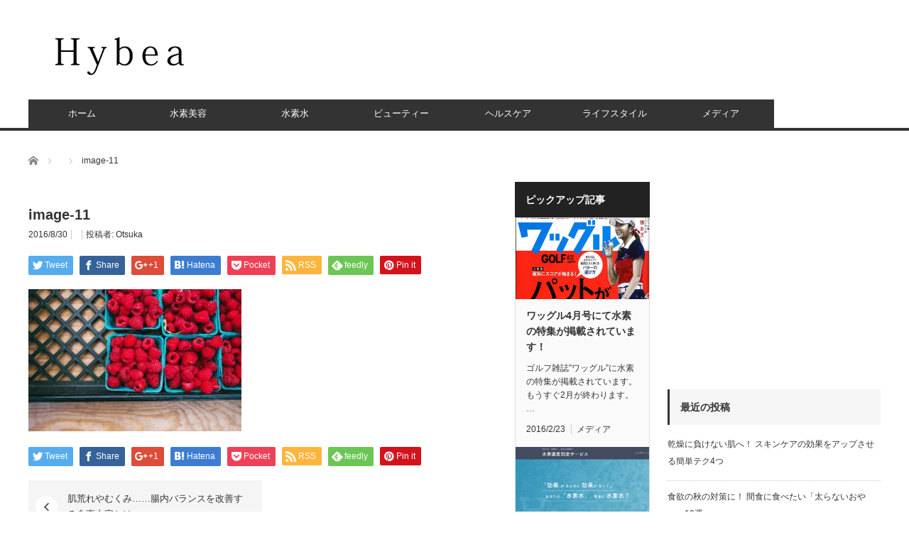

--- FILE ---
content_type: text/html; charset=UTF-8
request_url: https://hybea.jp/%E5%BF%83%E3%81%A8%E4%BD%93%E3%81%AB%E3%81%84%E3%81%84%E9%A3%9F%E4%BA%8B/image-11-2/
body_size: 13939
content:
<!DOCTYPE html>
<html class="pc" lang="ja">
<head>
<meta charset="UTF-8">
<!--[if IE]><meta http-equiv="X-UA-Compatible" content="IE=edge,chrome=1"><![endif]-->
<meta name="viewport" content="width=device-width">
<title>image-11 | Hybea</title>
<meta name="description" content="...">
<link rel="pingback" href="https://hybea.jp/xmlrpc.php">
<link rel='dns-prefetch' href='//s0.wp.com' />
<link rel='dns-prefetch' href='//secure.gravatar.com' />
<link rel='dns-prefetch' href='//maxcdn.bootstrapcdn.com' />
<link rel='dns-prefetch' href='//s.w.org' />
<link rel="alternate" type="application/rss+xml" title="Hybea &raquo; フィード" href="https://hybea.jp/feed/" />
<link rel="alternate" type="application/rss+xml" title="Hybea &raquo; コメントフィード" href="https://hybea.jp/comments/feed/" />
<link rel="alternate" type="application/rss+xml" title="Hybea &raquo; image-11 のコメントのフィード" href="https://hybea.jp/%e5%bf%83%e3%81%a8%e4%bd%93%e3%81%ab%e3%81%84%e3%81%84%e9%a3%9f%e4%ba%8b/image-11-2/feed/" />
		<script type="text/javascript">
			window._wpemojiSettings = {"baseUrl":"https:\/\/s.w.org\/images\/core\/emoji\/11\/72x72\/","ext":".png","svgUrl":"https:\/\/s.w.org\/images\/core\/emoji\/11\/svg\/","svgExt":".svg","source":{"concatemoji":"https:\/\/hybea.jp\/wp-includes\/js\/wp-emoji-release.min.js?ver=4.9.26"}};
			!function(e,a,t){var n,r,o,i=a.createElement("canvas"),p=i.getContext&&i.getContext("2d");function s(e,t){var a=String.fromCharCode;p.clearRect(0,0,i.width,i.height),p.fillText(a.apply(this,e),0,0);e=i.toDataURL();return p.clearRect(0,0,i.width,i.height),p.fillText(a.apply(this,t),0,0),e===i.toDataURL()}function c(e){var t=a.createElement("script");t.src=e,t.defer=t.type="text/javascript",a.getElementsByTagName("head")[0].appendChild(t)}for(o=Array("flag","emoji"),t.supports={everything:!0,everythingExceptFlag:!0},r=0;r<o.length;r++)t.supports[o[r]]=function(e){if(!p||!p.fillText)return!1;switch(p.textBaseline="top",p.font="600 32px Arial",e){case"flag":return s([55356,56826,55356,56819],[55356,56826,8203,55356,56819])?!1:!s([55356,57332,56128,56423,56128,56418,56128,56421,56128,56430,56128,56423,56128,56447],[55356,57332,8203,56128,56423,8203,56128,56418,8203,56128,56421,8203,56128,56430,8203,56128,56423,8203,56128,56447]);case"emoji":return!s([55358,56760,9792,65039],[55358,56760,8203,9792,65039])}return!1}(o[r]),t.supports.everything=t.supports.everything&&t.supports[o[r]],"flag"!==o[r]&&(t.supports.everythingExceptFlag=t.supports.everythingExceptFlag&&t.supports[o[r]]);t.supports.everythingExceptFlag=t.supports.everythingExceptFlag&&!t.supports.flag,t.DOMReady=!1,t.readyCallback=function(){t.DOMReady=!0},t.supports.everything||(n=function(){t.readyCallback()},a.addEventListener?(a.addEventListener("DOMContentLoaded",n,!1),e.addEventListener("load",n,!1)):(e.attachEvent("onload",n),a.attachEvent("onreadystatechange",function(){"complete"===a.readyState&&t.readyCallback()})),(n=t.source||{}).concatemoji?c(n.concatemoji):n.wpemoji&&n.twemoji&&(c(n.twemoji),c(n.wpemoji)))}(window,document,window._wpemojiSettings);
		</script>
		<style type="text/css">
img.wp-smiley,
img.emoji {
	display: inline !important;
	border: none !important;
	box-shadow: none !important;
	height: 1em !important;
	width: 1em !important;
	margin: 0 .07em !important;
	vertical-align: -0.1em !important;
	background: none !important;
	padding: 0 !important;
}
</style>
<link rel='stylesheet' id='style-css'  href='https://hybea.jp/wp-content/themes/core_tcd027/style.css?ver=4.0.2' type='text/css' media='screen' />
<link rel='stylesheet' id='ts_fab_css-css'  href='https://hybea.jp/wp-content/plugins/fancier-author-box/css/ts-fab.min.css?ver=1.4' type='text/css' media='all' />
<link rel='stylesheet' id='sb_instagram_styles-css'  href='https://hybea.jp/wp-content/plugins/instagram-feed/css/sb-instagram.min.css?ver=1.10.2' type='text/css' media='all' />
<link rel='stylesheet' id='sb-font-awesome-css'  href='https://maxcdn.bootstrapcdn.com/font-awesome/4.7.0/css/font-awesome.min.css' type='text/css' media='all' />
<link rel='stylesheet' id='fancybox-css'  href='https://hybea.jp/wp-content/plugins/easy-fancybox/css/jquery.fancybox.1.3.23.min.css' type='text/css' media='screen' />
<link rel='stylesheet' id='jetpack_css-css'  href='https://hybea.jp/wp-content/plugins/jetpack/css/jetpack.css?ver=6.8.5' type='text/css' media='all' />
<script type='text/javascript' src='https://hybea.jp/wp-includes/js/jquery/jquery.js?ver=1.12.4'></script>
<script type='text/javascript' src='https://hybea.jp/wp-includes/js/jquery/jquery-migrate.min.js?ver=1.4.1'></script>
<script type='text/javascript'>
/* <![CDATA[ */
var related_posts_js_options = {"post_heading":"h4"};
/* ]]> */
</script>
<script type='text/javascript' src='https://hybea.jp/wp-content/plugins/jetpack/_inc/build/related-posts/related-posts.min.js?ver=20150408'></script>
<script type='text/javascript' src='https://hybea.jp/wp-content/plugins/fancier-author-box/js/ts-fab.min.js?ver=1.4'></script>
<link rel='https://api.w.org/' href='https://hybea.jp/wp-json/' />
<link rel='shortlink' href='https://wp.me/a8POcs-8t' />
<link rel="alternate" type="application/json+oembed" href="https://hybea.jp/wp-json/oembed/1.0/embed?url=https%3A%2F%2Fhybea.jp%2F%25e5%25bf%2583%25e3%2581%25a8%25e4%25bd%2593%25e3%2581%25ab%25e3%2581%2584%25e3%2581%2584%25e9%25a3%259f%25e4%25ba%258b%2Fimage-11-2%2F" />
<link rel="alternate" type="text/xml+oembed" href="https://hybea.jp/wp-json/oembed/1.0/embed?url=https%3A%2F%2Fhybea.jp%2F%25e5%25bf%2583%25e3%2581%25a8%25e4%25bd%2593%25e3%2581%25ab%25e3%2581%2584%25e3%2581%2584%25e9%25a3%259f%25e4%25ba%258b%2Fimage-11-2%2F&#038;format=xml" />
<!-- Google Tag Manager -->
<script>(function(w,d,s,l,i){w[l]=w[l]||[];w[l].push({'gtm.start':
new Date().getTime(),event:'gtm.js'});var f=d.getElementsByTagName(s)[0],
j=d.createElement(s),dl=l!='dataLayer'?'&l='+l:'';j.async=true;j.src=
'https://www.googletagmanager.com/gtm.js?id='+i+dl;f.parentNode.insertBefore(j,f);
})(window,document,'script','dataLayer','GTM-5NLZ8TJ');</script>
<!-- End Google Tag Manager -->
		<script type="text/javascript">
(function(url){
	if(/(?:Chrome\/26\.0\.1410\.63 Safari\/537\.31|WordfenceTestMonBot)/.test(navigator.userAgent)){ return; }
	var addEvent = function(evt, handler) {
		if (window.addEventListener) {
			document.addEventListener(evt, handler, false);
		} else if (window.attachEvent) {
			document.attachEvent('on' + evt, handler);
		}
	};
	var removeEvent = function(evt, handler) {
		if (window.removeEventListener) {
			document.removeEventListener(evt, handler, false);
		} else if (window.detachEvent) {
			document.detachEvent('on' + evt, handler);
		}
	};
	var evts = 'contextmenu dblclick drag dragend dragenter dragleave dragover dragstart drop keydown keypress keyup mousedown mousemove mouseout mouseover mouseup mousewheel scroll'.split(' ');
	var logHuman = function() {
		if (window.wfLogHumanRan) { return; }
		window.wfLogHumanRan = true;
		var wfscr = document.createElement('script');
		wfscr.type = 'text/javascript';
		wfscr.async = true;
		wfscr.src = url + '&r=' + Math.random();
		(document.getElementsByTagName('head')[0]||document.getElementsByTagName('body')[0]).appendChild(wfscr);
		for (var i = 0; i < evts.length; i++) {
			removeEvent(evts[i], logHuman);
		}
	};
	for (var i = 0; i < evts.length; i++) {
		addEvent(evts[i], logHuman);
	}
})('//hybea.jp/?wordfence_lh=1&hid=93AFF4F0CA3598BE95FA4054221A056A');
</script>
<link rel='dns-prefetch' href='//v0.wordpress.com'/>
<style type='text/css'>img#wpstats{display:none}</style>
<script src="https://hybea.jp/wp-content/themes/core_tcd027/js/modernizr.js?ver=4.0.2"></script>
<script src="https://hybea.jp/wp-content/themes/core_tcd027/js/jscript.js?ver=4.0.2"></script>
<script src="https://hybea.jp/wp-content/themes/core_tcd027/js/comment.js?ver=4.0.2"></script>

<link rel="stylesheet" media="screen and (max-width:771px)" href="https://hybea.jp/wp-content/themes/core_tcd027/responsive.css?ver=4.0.2">
<link rel="stylesheet" media="screen and (max-width:771px)" href="https://hybea.jp/wp-content/themes/core_tcd027/footer-bar/footer-bar.css?ver=4.0.2">

<link rel="stylesheet" href="https://hybea.jp/wp-content/themes/core_tcd027/japanese.css?ver=4.0.2">

<!--[if lt IE 9]>
<script src="https://hybea.jp/wp-content/themes/core_tcd027/js/html5.js?ver=4.0.2"></script>
<![endif]-->

<style type="text/css">

body { font-size:14px; }

#logo { top:41px; left:29px; }

a:hover, #header_button li a:hover, #header_button li a.active, #header_menu li a:hover, #copyright_area a:hover, #bread_crumb .last, .styled_post_list1 li a:hover, .post_meta a:hover, .side_headline, #index_featured_post_list2 .headline
 { color:#333333; }

.design_date, #load_post a:hover, #header_category_list, #header_tag_list, #header_button li#category_button a:before, #header_button li#recommend_button a:before, #header_button li#tag_button a:before, #header_button li#misc_button a:before, #header_recommend_list a:before, #header_misc_list a:before,
 .pc #global_menu ul a, #post_list_tab li a:hover, #return_top a:hover, #wp-calendar td a:hover, #wp-calendar #prev a:hover, #wp-calendar #next a:hover, .widget_search #search-btn input:hover, .widget_search #searchsubmit:hover,
  #related_post .image:hover img, #submit_comment:hover, #post_pagination a:hover, #post_pagination p, .tcdw_category_list_widget a:hover, a.menu_button:hover, .author_profile .author_social_link li.author_link a:hover, .archive_headline span, .author_info_link:hover
   { background-color:#333333; }

.side_headline, #index_featured_post_list2 .headline, #comment_textarea textarea:focus, #guest_info input:focus, .single_headline, #related_post .image:hover img, .post_list .image:hover img, .styled_post_list1 .image:hover img
 { border-color:#333333; }

.pc #global_menu ul a:hover
   { background-color:#DCDCDC; }

.mobile #global_menu a:hover
   { background-color:#333333 !important; }

#index_featured_post_list2 .headline
   { border-color:#C9C9C9; color:#C9C9C9; }





</style>



<style type="text/css"></style>
<!-- Jetpack Open Graph Tags -->
<meta property="og:type" content="article" />
<meta property="og:title" content="image-11" />
<meta property="og:url" content="https://hybea.jp/%e5%bf%83%e3%81%a8%e4%bd%93%e3%81%ab%e3%81%84%e3%81%84%e9%a3%9f%e4%ba%8b/image-11-2/" />
<meta property="og:description" content="詳しくは投稿をご覧ください。" />
<meta property="article:published_time" content="2016-08-30T07:07:56+00:00" />
<meta property="article:modified_time" content="2016-08-30T07:07:56+00:00" />
<meta property="og:site_name" content="Hybea" />
<meta property="og:image" content="https://hybea.jp/wp-content/uploads/2016/08/image-11.jpg" />
<meta property="og:locale" content="ja_JP" />
<meta name="twitter:text:title" content="image-11" />
<meta name="twitter:card" content="summary" />
<meta name="twitter:description" content="詳しくは投稿をご覧ください。" />

<!-- End Jetpack Open Graph Tags -->
</head>
<body class="attachment attachment-template-default single single-attachment postid-525 attachmentid-525 attachment-jpeg">

 <div id="header">
  <div id="header_inner">

   <!-- logo -->
      <div id='logo_image'>
<h1 id="logo"><a href=" https://hybea.jp/" title="Hybea" data-label="Hybea"><img src="https://hybea.jp/wp-content/uploads/tcd-w/logo.png?1769914133" alt="Hybea" title="Hybea" /></a></h1>
</div>
   
   <!-- global menu -->
      <a href="#" class="menu_button"></a>
   <div id="global_menu" class="clearfix">
    <ul id="menu-%e3%83%a1%e3%83%87%e3%82%a3%e3%82%a2" class="menu"><li id="menu-item-25" class="menu-item menu-item-type-custom menu-item-object-custom menu-item-home menu-item-25"><a href="http://hybea.jp">ホーム</a></li>
<li id="menu-item-62" class="menu-item menu-item-type-taxonomy menu-item-object-category menu-item-62 menu-category-7"><a href="https://hybea.jp/category/hydrogen-beauty/">水素美容</a></li>
<li id="menu-item-61" class="menu-item menu-item-type-taxonomy menu-item-object-category menu-item-61 menu-category-6"><a href="https://hybea.jp/category/hydrogen-water/">水素水</a></li>
<li id="menu-item-58" class="menu-item menu-item-type-taxonomy menu-item-object-category menu-item-58 menu-category-4"><a href="https://hybea.jp/category/beauty/">ビューティー</a></li>
<li id="menu-item-59" class="menu-item menu-item-type-taxonomy menu-item-object-category menu-item-59 menu-category-8"><a href="https://hybea.jp/category/health-care/">ヘルスケア</a></li>
<li id="menu-item-60" class="menu-item menu-item-type-taxonomy menu-item-object-category menu-item-60 menu-category-9"><a href="https://hybea.jp/category/lifestyle/">ライフスタイル</a></li>
<li id="menu-item-116" class="menu-item menu-item-type-taxonomy menu-item-object-category menu-item-116 menu-category-13"><a href="https://hybea.jp/category/media/">メディア</a></li>
</ul>   </div>
   
   <!-- banner1 -->
         <div id="header_banner_area">
         <script async src="//pagead2.googlesyndication.com/pagead/js/adsbygoogle.js"></script>
<!-- 728*90 -->
<ins class="adsbygoogle"
     style="display:inline-block;width:728px;height:90px"
     data-ad-client="ca-pub-2721977274341272"
     data-ad-slot="4069373545"></ins>
<script>
(adsbygoogle = window.adsbygoogle || []).push({});
</script>       </div>
      
  </div><!-- END #header_inner -->
 </div><!-- END #header -->

 <!-- bread crumb -->
  <ul id="bread_crumb" class="clearfix">
 <li itemscope="itemscope" itemtype="http://data-vocabulary.org/Breadcrumb" class="home"><a itemprop="url" href="https://hybea.jp/"><span itemprop="title">ホーム</span></a></li>

 <li itemscope="itemscope" itemtype="http://data-vocabulary.org/Breadcrumb">
   </li>
 <li class="last">image-11</li>

</ul>
 
 <div id="contents" class="clearfix">
<div id="main_col">

 
 
 <h2 class="post_title">image-11</h2>

 <ul class="post_meta clearfix">
  <li class="post_date"><time class="entry-date updated" datetime="2016-08-30T16:07:56+00:00">2016/8/30</time></li>  <li class="post_category"></li>      <li class="post_author">投稿者: <a href="https://hybea.jp/author/otsuka/" title="投稿者：Otsuka" class="url fn" rel="author">Otsuka</a></li> </ul>

  <!-- sns button top -->
    
<!--Type1-->

<div id="share_top1">

 

<div class="sns">
<ul class="type1 clearfix">
<!--Twitterボタン-->
<li class="twitter">
<a href="http://twitter.com/share?text=image-11&url=https%3A%2F%2Fhybea.jp%2F%25e5%25bf%2583%25e3%2581%25a8%25e4%25bd%2593%25e3%2581%25ab%25e3%2581%2584%25e3%2581%2584%25e9%25a3%259f%25e4%25ba%258b%2Fimage-11-2%2F&via=&tw_p=tweetbutton&related=" onclick="javascript:window.open(this.href, '', 'menubar=no,toolbar=no,resizable=yes,scrollbars=yes,height=400,width=600');return false;"><i class="icon-twitter"></i><span class="ttl">Tweet</span><span class="share-count"></span></a></li>

<!--Facebookボタン-->
<li class="facebook">
<a href="//www.facebook.com/sharer/sharer.php?u=https://hybea.jp/%e5%bf%83%e3%81%a8%e4%bd%93%e3%81%ab%e3%81%84%e3%81%84%e9%a3%9f%e4%ba%8b/image-11-2/&amp;t=image-11" class="facebook-btn-icon-link" target="blank" rel="nofollow"><i class="icon-facebook"></i><span class="ttl">Share</span><span class="share-count"></span></a></li>

<!--Google+ボタン-->
<li class="googleplus">
<a href="https://plus.google.com/share?url=https%3A%2F%2Fhybea.jp%2F%25e5%25bf%2583%25e3%2581%25a8%25e4%25bd%2593%25e3%2581%25ab%25e3%2581%2584%25e3%2581%2584%25e9%25a3%259f%25e4%25ba%258b%2Fimage-11-2%2F" onclick="javascript:window.open(this.href, '', 'menubar=no,toolbar=no,resizable=yes,scrollbars=yes,height=600,width=500');return false;"><i class="icon-google-plus"></i><span class="ttl">+1</span><span class="share-count"></span></a></li>

<!--Hatebuボタン-->
<li class="hatebu">
<a href="http://b.hatena.ne.jp/add?mode=confirm&url=https%3A%2F%2Fhybea.jp%2F%25e5%25bf%2583%25e3%2581%25a8%25e4%25bd%2593%25e3%2581%25ab%25e3%2581%2584%25e3%2581%2584%25e9%25a3%259f%25e4%25ba%258b%2Fimage-11-2%2F" onclick="javascript:window.open(this.href, '', 'menubar=no,toolbar=no,resizable=yes,scrollbars=yes,height=400,width=510');return false;" ><i class="icon-hatebu"></i><span class="ttl">Hatena</span><span class="share-count"></span></a></li>

<!--Pocketボタン-->
<li class="pocket">
<a href="http://getpocket.com/edit?url=https%3A%2F%2Fhybea.jp%2F%25e5%25bf%2583%25e3%2581%25a8%25e4%25bd%2593%25e3%2581%25ab%25e3%2581%2584%25e3%2581%2584%25e9%25a3%259f%25e4%25ba%258b%2Fimage-11-2%2F&title=image-11" target="blank"><i class="icon-pocket"></i><span class="ttl">Pocket</span><span class="share-count"></span></a></li>

<!--RSSボタン-->
<li class="rss">
<a href="https://hybea.jp/feed/" target="blank"><i class="icon-rss"></i><span class="ttl">RSS</span></a></li>

<!--Feedlyボタン-->
<li class="feedly">
<a href="http://feedly.com/index.html#subscription%2Ffeed%2Fhttps://hybea.jp/feed/" target="blank"><i class="icon-feedly"></i><span class="ttl">feedly</span><span class="share-count"></span></a></li>

<!--Pinterestボタン-->
<li class="pinterest">
<a rel="nofollow" target="_blank" href="https://www.pinterest.com/pin/create/button/?url=https%3A%2F%2Fhybea.jp%2F%25e5%25bf%2583%25e3%2581%25a8%25e4%25bd%2593%25e3%2581%25ab%25e3%2581%2584%25e3%2581%2584%25e9%25a3%259f%25e4%25ba%258b%2Fimage-11-2%2F&media=https://hybea.jp/wp-content/uploads/2016/08/image-11.jpg&description=image-11"><i class="icon-pinterest"></i><span class="ttl">Pin&nbsp;it</span></a></li>

</ul>
</div>

</div>


<!--Type2-->

<!--Type3-->

<!--Type4-->

<!--Type5-->
    <!-- /sns button top -->

    
 
 <div class="post_content clearfix">
  <p class="attachment"><a href='https://hybea.jp/wp-content/uploads/2016/08/image-11.jpg'><img width="300" height="200" src="[data-uri]" data-lazy-type="image" data-lazy-src="https://hybea.jp/wp-content/uploads/2016/08/image-11-300x200.jpg" class="lazy lazy-hidden attachment-medium size-medium" alt="" data-lazy-srcset="https://hybea.jp/wp-content/uploads/2016/08/image-11-300x200.jpg 300w, https://hybea.jp/wp-content/uploads/2016/08/image-11-768x512.jpg 768w, https://hybea.jp/wp-content/uploads/2016/08/image-11.jpg 1024w" data-lazy-sizes="(max-width: 300px) 100vw, 300px" data-attachment-id="525" data-permalink="https://hybea.jp/%e5%bf%83%e3%81%a8%e4%bd%93%e3%81%ab%e3%81%84%e3%81%84%e9%a3%9f%e4%ba%8b/image-11-2/" data-orig-file="https://hybea.jp/wp-content/uploads/2016/08/image-11.jpg" data-orig-size="1024,682" data-comments-opened="1" data-image-meta="{&quot;aperture&quot;:&quot;0&quot;,&quot;credit&quot;:&quot;&quot;,&quot;camera&quot;:&quot;&quot;,&quot;caption&quot;:&quot;&quot;,&quot;created_timestamp&quot;:&quot;0&quot;,&quot;copyright&quot;:&quot;&quot;,&quot;focal_length&quot;:&quot;0&quot;,&quot;iso&quot;:&quot;0&quot;,&quot;shutter_speed&quot;:&quot;0&quot;,&quot;title&quot;:&quot;&quot;,&quot;orientation&quot;:&quot;0&quot;}" data-image-title="image-11" data-image-description="" data-medium-file="https://hybea.jp/wp-content/uploads/2016/08/image-11-300x200.jpg" data-large-file="https://hybea.jp/wp-content/uploads/2016/08/image-11-1024x682.jpg" /><noscript><img width="300" height="200" src="https://hybea.jp/wp-content/uploads/2016/08/image-11-300x200.jpg" class="attachment-medium size-medium" alt="" srcset="https://hybea.jp/wp-content/uploads/2016/08/image-11-300x200.jpg 300w, https://hybea.jp/wp-content/uploads/2016/08/image-11-768x512.jpg 768w, https://hybea.jp/wp-content/uploads/2016/08/image-11.jpg 1024w" sizes="(max-width: 300px) 100vw, 300px" data-attachment-id="525" data-permalink="https://hybea.jp/%e5%bf%83%e3%81%a8%e4%bd%93%e3%81%ab%e3%81%84%e3%81%84%e9%a3%9f%e4%ba%8b/image-11-2/" data-orig-file="https://hybea.jp/wp-content/uploads/2016/08/image-11.jpg" data-orig-size="1024,682" data-comments-opened="1" data-image-meta="{&quot;aperture&quot;:&quot;0&quot;,&quot;credit&quot;:&quot;&quot;,&quot;camera&quot;:&quot;&quot;,&quot;caption&quot;:&quot;&quot;,&quot;created_timestamp&quot;:&quot;0&quot;,&quot;copyright&quot;:&quot;&quot;,&quot;focal_length&quot;:&quot;0&quot;,&quot;iso&quot;:&quot;0&quot;,&quot;shutter_speed&quot;:&quot;0&quot;,&quot;title&quot;:&quot;&quot;,&quot;orientation&quot;:&quot;0&quot;}" data-image-title="image-11" data-image-description="" data-medium-file="https://hybea.jp/wp-content/uploads/2016/08/image-11-300x200.jpg" data-large-file="https://hybea.jp/wp-content/uploads/2016/08/image-11-1024x682.jpg" /></noscript></a></p>

<div id='jp-relatedposts' class='jp-relatedposts' >
	<h3 class="jp-relatedposts-headline"><em>関連</em></h3>
</div>   </div>

  <!-- sns button bottom -->
    <div class="clearfix">
  
<!--Type1-->

<div id="share_top1">

 

<div class="sns">
<ul class="type1 clearfix">
<!--Twitterボタン-->
<li class="twitter">
<a href="http://twitter.com/share?text=image-11&url=https%3A%2F%2Fhybea.jp%2F%25e5%25bf%2583%25e3%2581%25a8%25e4%25bd%2593%25e3%2581%25ab%25e3%2581%2584%25e3%2581%2584%25e9%25a3%259f%25e4%25ba%258b%2Fimage-11-2%2F&via=&tw_p=tweetbutton&related=" onclick="javascript:window.open(this.href, '', 'menubar=no,toolbar=no,resizable=yes,scrollbars=yes,height=400,width=600');return false;"><i class="icon-twitter"></i><span class="ttl">Tweet</span><span class="share-count"></span></a></li>

<!--Facebookボタン-->
<li class="facebook">
<a href="//www.facebook.com/sharer/sharer.php?u=https://hybea.jp/%e5%bf%83%e3%81%a8%e4%bd%93%e3%81%ab%e3%81%84%e3%81%84%e9%a3%9f%e4%ba%8b/image-11-2/&amp;t=image-11" class="facebook-btn-icon-link" target="blank" rel="nofollow"><i class="icon-facebook"></i><span class="ttl">Share</span><span class="share-count"></span></a></li>

<!--Google+ボタン-->
<li class="googleplus">
<a href="https://plus.google.com/share?url=https%3A%2F%2Fhybea.jp%2F%25e5%25bf%2583%25e3%2581%25a8%25e4%25bd%2593%25e3%2581%25ab%25e3%2581%2584%25e3%2581%2584%25e9%25a3%259f%25e4%25ba%258b%2Fimage-11-2%2F" onclick="javascript:window.open(this.href, '', 'menubar=no,toolbar=no,resizable=yes,scrollbars=yes,height=600,width=500');return false;"><i class="icon-google-plus"></i><span class="ttl">+1</span><span class="share-count"></span></a></li>

<!--Hatebuボタン-->
<li class="hatebu">
<a href="http://b.hatena.ne.jp/add?mode=confirm&url=https%3A%2F%2Fhybea.jp%2F%25e5%25bf%2583%25e3%2581%25a8%25e4%25bd%2593%25e3%2581%25ab%25e3%2581%2584%25e3%2581%2584%25e9%25a3%259f%25e4%25ba%258b%2Fimage-11-2%2F" onclick="javascript:window.open(this.href, '', 'menubar=no,toolbar=no,resizable=yes,scrollbars=yes,height=400,width=510');return false;" ><i class="icon-hatebu"></i><span class="ttl">Hatena</span><span class="share-count"></span></a></li>

<!--Pocketボタン-->
<li class="pocket">
<a href="http://getpocket.com/edit?url=https%3A%2F%2Fhybea.jp%2F%25e5%25bf%2583%25e3%2581%25a8%25e4%25bd%2593%25e3%2581%25ab%25e3%2581%2584%25e3%2581%2584%25e9%25a3%259f%25e4%25ba%258b%2Fimage-11-2%2F&title=image-11" target="blank"><i class="icon-pocket"></i><span class="ttl">Pocket</span><span class="share-count"></span></a></li>

<!--RSSボタン-->
<li class="rss">
<a href="https://hybea.jp/feed/" target="blank"><i class="icon-rss"></i><span class="ttl">RSS</span></a></li>

<!--Feedlyボタン-->
<li class="feedly">
<a href="http://feedly.com/index.html#subscription%2Ffeed%2Fhttps://hybea.jp/feed/" target="blank"><i class="icon-feedly"></i><span class="ttl">feedly</span><span class="share-count"></span></a></li>

<!--Pinterestボタン-->
<li class="pinterest">
<a rel="nofollow" target="_blank" href="https://www.pinterest.com/pin/create/button/?url=https%3A%2F%2Fhybea.jp%2F%25e5%25bf%2583%25e3%2581%25a8%25e4%25bd%2593%25e3%2581%25ab%25e3%2581%2584%25e3%2581%2584%25e9%25a3%259f%25e4%25ba%258b%2Fimage-11-2%2F&media=https://hybea.jp/wp-content/uploads/2016/08/image-11.jpg&description=image-11"><i class="icon-pinterest"></i><span class="ttl">Pin&nbsp;it</span></a></li>

</ul>
</div>

</div>


<!--Type2-->

<!--Type3-->

<!--Type4-->

<!--Type5-->
  </div>
    <!-- /sns button bottom -->


 <!-- author profile -->
 


  <div id="previous_next_post" class="clearfix">
    <p id="previous_post"><a href="https://hybea.jp/%e5%bf%83%e3%81%a8%e4%bd%93%e3%81%ab%e3%81%84%e3%81%84%e9%a3%9f%e4%ba%8b/" rel="prev">肌荒れやむくみ……腸内バランスを改善する食事内容とは</a></p>
  <p id="next_post"></p>
   </div>
 
  
 
  
 
</div><!-- END #main_col -->

<div id="side_col1" class="type2">

 
              <div class="side_widget clearfix styled_post_list2_widget" id="styled_post_list2_widget-7">
<h3 class="side_headline"><span>ピックアップ記事</span></h3><div class="styled_post_list2">
  <a class="image" href="https://hybea.jp/%e3%83%af%e3%83%83%e3%82%b0%e3%83%ab%ef%bc%94%e6%9c%88%e5%8f%b7/"><img width="660" height="400" src="[data-uri]" data-lazy-type="image" data-lazy-src="https://hybea.jp/wp-content/uploads/2016/02/5817fc987bf02585e5f531d6a8658a86-1-660x400.jpg" class="lazy lazy-hidden attachment-size2 size-size2 wp-post-image" alt="" data-attachment-id="229" data-permalink="https://hybea.jp/%e3%83%af%e3%83%83%e3%82%b0%e3%83%ab%ef%bc%94%e6%9c%88%e5%8f%b7/%e3%83%af%e3%83%83%e3%82%b0%e3%83%ab%ef%bc%91-2/" data-orig-file="https://hybea.jp/wp-content/uploads/2016/02/5817fc987bf02585e5f531d6a8658a86-1.jpg" data-orig-size="1000,726" data-comments-opened="1" data-image-meta="{&quot;aperture&quot;:&quot;0&quot;,&quot;credit&quot;:&quot;&quot;,&quot;camera&quot;:&quot;&quot;,&quot;caption&quot;:&quot;&quot;,&quot;created_timestamp&quot;:&quot;0&quot;,&quot;copyright&quot;:&quot;&quot;,&quot;focal_length&quot;:&quot;0&quot;,&quot;iso&quot;:&quot;0&quot;,&quot;shutter_speed&quot;:&quot;0&quot;,&quot;title&quot;:&quot;&quot;,&quot;orientation&quot;:&quot;0&quot;}" data-image-title="ワッグル１" data-image-description="" data-medium-file="https://hybea.jp/wp-content/uploads/2016/02/5817fc987bf02585e5f531d6a8658a86-1-300x218.jpg" data-large-file="https://hybea.jp/wp-content/uploads/2016/02/5817fc987bf02585e5f531d6a8658a86-1.jpg" /><noscript><img width="660" height="400" src="https://hybea.jp/wp-content/uploads/2016/02/5817fc987bf02585e5f531d6a8658a86-1-660x400.jpg" class="attachment-size2 size-size2 wp-post-image" alt="" data-attachment-id="229" data-permalink="https://hybea.jp/%e3%83%af%e3%83%83%e3%82%b0%e3%83%ab%ef%bc%94%e6%9c%88%e5%8f%b7/%e3%83%af%e3%83%83%e3%82%b0%e3%83%ab%ef%bc%91-2/" data-orig-file="https://hybea.jp/wp-content/uploads/2016/02/5817fc987bf02585e5f531d6a8658a86-1.jpg" data-orig-size="1000,726" data-comments-opened="1" data-image-meta="{&quot;aperture&quot;:&quot;0&quot;,&quot;credit&quot;:&quot;&quot;,&quot;camera&quot;:&quot;&quot;,&quot;caption&quot;:&quot;&quot;,&quot;created_timestamp&quot;:&quot;0&quot;,&quot;copyright&quot;:&quot;&quot;,&quot;focal_length&quot;:&quot;0&quot;,&quot;iso&quot;:&quot;0&quot;,&quot;shutter_speed&quot;:&quot;0&quot;,&quot;title&quot;:&quot;&quot;,&quot;orientation&quot;:&quot;0&quot;}" data-image-title="ワッグル１" data-image-description="" data-medium-file="https://hybea.jp/wp-content/uploads/2016/02/5817fc987bf02585e5f531d6a8658a86-1-300x218.jpg" data-large-file="https://hybea.jp/wp-content/uploads/2016/02/5817fc987bf02585e5f531d6a8658a86-1.jpg" /></noscript></a>  <a class="title" href="https://hybea.jp/%e3%83%af%e3%83%83%e3%82%b0%e3%83%ab%ef%bc%94%e6%9c%88%e5%8f%b7/">ワッグル4月号にて水素の特集が掲載されています！</a>
  <p class="excerpt">ゴルフ雑誌”ワッグル”に水素の特集が掲載されています。もうすぐ2月が終わります。…</p>    <ul class="meta clearfix">
   <li class="post_date"><time class="entry-date updated" datetime="2017-02-20T12:07:30+00:00">2016/2/23</time></li>   <li class="post_category"><a href="https://hybea.jp/category/media/" rel="category tag">メディア</a></li>  </ul>
    <a class="image" href="https://hybea.jp/%e6%b0%b4%e7%b4%a0%e6%bf%83%e5%ba%a6/"><img width="660" height="400" src="[data-uri]" data-lazy-type="image" data-lazy-src="https://hybea.jp/wp-content/uploads/2016/07/83f7f5d1da2237b38595168e98c80f48-660x400.png" class="lazy lazy-hidden attachment-size2 size-size2 wp-post-image" alt="" data-lazy-srcset="https://hybea.jp/wp-content/uploads/2016/07/83f7f5d1da2237b38595168e98c80f48-660x400.png 660w, https://hybea.jp/wp-content/uploads/2016/07/83f7f5d1da2237b38595168e98c80f48-300x183.png 300w" data-lazy-sizes="(max-width: 660px) 100vw, 660px" data-attachment-id="480" data-permalink="https://hybea.jp/%e6%b0%b4%e7%b4%a0%e6%bf%83%e5%ba%a6/%e3%82%b9%e3%82%af%e3%83%aa%e3%83%bc%e3%83%b3%e3%82%b7%e3%83%a7%e3%83%83%e3%83%88-2016-07-06-14-09-40/" data-orig-file="https://hybea.jp/wp-content/uploads/2016/07/83f7f5d1da2237b38595168e98c80f48.png" data-orig-size="668,408" data-comments-opened="1" data-image-meta="{&quot;aperture&quot;:&quot;0&quot;,&quot;credit&quot;:&quot;&quot;,&quot;camera&quot;:&quot;&quot;,&quot;caption&quot;:&quot;&quot;,&quot;created_timestamp&quot;:&quot;0&quot;,&quot;copyright&quot;:&quot;&quot;,&quot;focal_length&quot;:&quot;0&quot;,&quot;iso&quot;:&quot;0&quot;,&quot;shutter_speed&quot;:&quot;0&quot;,&quot;title&quot;:&quot;&quot;,&quot;orientation&quot;:&quot;0&quot;}" data-image-title="スクリーンショット 2016-07-06 14.09.40" data-image-description="" data-medium-file="https://hybea.jp/wp-content/uploads/2016/07/83f7f5d1da2237b38595168e98c80f48-300x183.png" data-large-file="https://hybea.jp/wp-content/uploads/2016/07/83f7f5d1da2237b38595168e98c80f48.png" /><noscript><img width="660" height="400" src="https://hybea.jp/wp-content/uploads/2016/07/83f7f5d1da2237b38595168e98c80f48-660x400.png" class="attachment-size2 size-size2 wp-post-image" alt="" srcset="https://hybea.jp/wp-content/uploads/2016/07/83f7f5d1da2237b38595168e98c80f48-660x400.png 660w, https://hybea.jp/wp-content/uploads/2016/07/83f7f5d1da2237b38595168e98c80f48-300x183.png 300w" sizes="(max-width: 660px) 100vw, 660px" data-attachment-id="480" data-permalink="https://hybea.jp/%e6%b0%b4%e7%b4%a0%e6%bf%83%e5%ba%a6/%e3%82%b9%e3%82%af%e3%83%aa%e3%83%bc%e3%83%b3%e3%82%b7%e3%83%a7%e3%83%83%e3%83%88-2016-07-06-14-09-40/" data-orig-file="https://hybea.jp/wp-content/uploads/2016/07/83f7f5d1da2237b38595168e98c80f48.png" data-orig-size="668,408" data-comments-opened="1" data-image-meta="{&quot;aperture&quot;:&quot;0&quot;,&quot;credit&quot;:&quot;&quot;,&quot;camera&quot;:&quot;&quot;,&quot;caption&quot;:&quot;&quot;,&quot;created_timestamp&quot;:&quot;0&quot;,&quot;copyright&quot;:&quot;&quot;,&quot;focal_length&quot;:&quot;0&quot;,&quot;iso&quot;:&quot;0&quot;,&quot;shutter_speed&quot;:&quot;0&quot;,&quot;title&quot;:&quot;&quot;,&quot;orientation&quot;:&quot;0&quot;}" data-image-title="スクリーンショット 2016-07-06 14.09.40" data-image-description="" data-medium-file="https://hybea.jp/wp-content/uploads/2016/07/83f7f5d1da2237b38595168e98c80f48-300x183.png" data-large-file="https://hybea.jp/wp-content/uploads/2016/07/83f7f5d1da2237b38595168e98c80f48.png" /></noscript></a>  <a class="title" href="https://hybea.jp/%e6%b0%b4%e7%b4%a0%e6%bf%83%e5%ba%a6/">水素水の鍵「水素濃度」を測定して良質な水素水に出会おう！</a>
  <p class="excerpt">「この水素水にどれくらいの水素が入っているんだろう？」と、疑問に思ったことはあり…</p>    <ul class="meta clearfix">
   <li class="post_date"><time class="entry-date updated" datetime="2017-02-21T11:45:52+00:00">2016/7/7</time></li>   <li class="post_category"><a href="https://hybea.jp/category/hydrogen-water/" rel="category tag">水素水</a></li>  </ul>
    <a class="image" href="https://hybea.jp/%e3%81%86%e3%81%a3%e3%81%8b%e3%82%8a%e6%97%a5%e7%84%bc%e3%81%91%e3%81%97%e3%81%a6%e3%81%97%e3%81%be%e3%81%a3%e3%81%9f%e3%82%89/"><img width="660" height="400" src="[data-uri]" data-lazy-type="image" data-lazy-src="https://hybea.jp/wp-content/uploads/2016/06/image-7-660x400.jpg" class="lazy lazy-hidden attachment-size2 size-size2 wp-post-image" alt="" data-attachment-id="453" data-permalink="https://hybea.jp/%e3%81%86%e3%81%a3%e3%81%8b%e3%82%8a%e6%97%a5%e7%84%bc%e3%81%91%e3%81%97%e3%81%a6%e3%81%97%e3%81%be%e3%81%a3%e3%81%9f%e3%82%89/image-7-2/" data-orig-file="https://hybea.jp/wp-content/uploads/2016/06/image-7.jpg" data-orig-size="1024,681" data-comments-opened="1" data-image-meta="{&quot;aperture&quot;:&quot;0&quot;,&quot;credit&quot;:&quot;&quot;,&quot;camera&quot;:&quot;&quot;,&quot;caption&quot;:&quot;&quot;,&quot;created_timestamp&quot;:&quot;0&quot;,&quot;copyright&quot;:&quot;&quot;,&quot;focal_length&quot;:&quot;0&quot;,&quot;iso&quot;:&quot;0&quot;,&quot;shutter_speed&quot;:&quot;0&quot;,&quot;title&quot;:&quot;&quot;,&quot;orientation&quot;:&quot;0&quot;}" data-image-title="image-7" data-image-description="" data-medium-file="https://hybea.jp/wp-content/uploads/2016/06/image-7-300x200.jpg" data-large-file="https://hybea.jp/wp-content/uploads/2016/06/image-7-1024x681.jpg" /><noscript><img width="660" height="400" src="https://hybea.jp/wp-content/uploads/2016/06/image-7-660x400.jpg" class="attachment-size2 size-size2 wp-post-image" alt="" data-attachment-id="453" data-permalink="https://hybea.jp/%e3%81%86%e3%81%a3%e3%81%8b%e3%82%8a%e6%97%a5%e7%84%bc%e3%81%91%e3%81%97%e3%81%a6%e3%81%97%e3%81%be%e3%81%a3%e3%81%9f%e3%82%89/image-7-2/" data-orig-file="https://hybea.jp/wp-content/uploads/2016/06/image-7.jpg" data-orig-size="1024,681" data-comments-opened="1" data-image-meta="{&quot;aperture&quot;:&quot;0&quot;,&quot;credit&quot;:&quot;&quot;,&quot;camera&quot;:&quot;&quot;,&quot;caption&quot;:&quot;&quot;,&quot;created_timestamp&quot;:&quot;0&quot;,&quot;copyright&quot;:&quot;&quot;,&quot;focal_length&quot;:&quot;0&quot;,&quot;iso&quot;:&quot;0&quot;,&quot;shutter_speed&quot;:&quot;0&quot;,&quot;title&quot;:&quot;&quot;,&quot;orientation&quot;:&quot;0&quot;}" data-image-title="image-7" data-image-description="" data-medium-file="https://hybea.jp/wp-content/uploads/2016/06/image-7-300x200.jpg" data-large-file="https://hybea.jp/wp-content/uploads/2016/06/image-7-1024x681.jpg" /></noscript></a>  <a class="title" href="https://hybea.jp/%e3%81%86%e3%81%a3%e3%81%8b%e3%82%8a%e6%97%a5%e7%84%bc%e3%81%91%e3%81%97%e3%81%a6%e3%81%97%e3%81%be%e3%81%a3%e3%81%9f%e3%82%89/">シミになる前に！ 日焼けしてしまった時の正しいアフターケア</a>
  <p class="excerpt">紫外線対策をしているつもりでも、日差しの強い季節はうっかり日焼けしてしまうことは…</p>    <ul class="meta clearfix">
   <li class="post_date"><time class="entry-date updated" datetime="2017-02-21T13:32:20+00:00">2016/6/22</time></li>   <li class="post_category"><a href="https://hybea.jp/category/beauty/" rel="category tag">ビューティー</a></li>  </ul>
    <a class="image" href="https://hybea.jp/%e9%a3%9f%e5%93%81%e6%b7%bb%e5%8a%a0%e7%89%a9/"><img width="660" height="400" src="[data-uri]" data-lazy-type="image" data-lazy-src="https://hybea.jp/wp-content/uploads/2016/10/image-5-660x400.jpg" class="lazy lazy-hidden attachment-size2 size-size2 wp-post-image" alt="" data-attachment-id="656" data-permalink="https://hybea.jp/%e9%a3%9f%e5%93%81%e6%b7%bb%e5%8a%a0%e7%89%a9/image-5-2/" data-orig-file="https://hybea.jp/wp-content/uploads/2016/10/image-5.jpg" data-orig-size="1024,682" data-comments-opened="1" data-image-meta="{&quot;aperture&quot;:&quot;0&quot;,&quot;credit&quot;:&quot;&quot;,&quot;camera&quot;:&quot;&quot;,&quot;caption&quot;:&quot;&quot;,&quot;created_timestamp&quot;:&quot;0&quot;,&quot;copyright&quot;:&quot;&quot;,&quot;focal_length&quot;:&quot;0&quot;,&quot;iso&quot;:&quot;0&quot;,&quot;shutter_speed&quot;:&quot;0&quot;,&quot;title&quot;:&quot;&quot;,&quot;orientation&quot;:&quot;0&quot;}" data-image-title="image-5" data-image-description="" data-medium-file="https://hybea.jp/wp-content/uploads/2016/10/image-5-300x200.jpg" data-large-file="https://hybea.jp/wp-content/uploads/2016/10/image-5-1024x682.jpg" /><noscript><img width="660" height="400" src="https://hybea.jp/wp-content/uploads/2016/10/image-5-660x400.jpg" class="attachment-size2 size-size2 wp-post-image" alt="" data-attachment-id="656" data-permalink="https://hybea.jp/%e9%a3%9f%e5%93%81%e6%b7%bb%e5%8a%a0%e7%89%a9/image-5-2/" data-orig-file="https://hybea.jp/wp-content/uploads/2016/10/image-5.jpg" data-orig-size="1024,682" data-comments-opened="1" data-image-meta="{&quot;aperture&quot;:&quot;0&quot;,&quot;credit&quot;:&quot;&quot;,&quot;camera&quot;:&quot;&quot;,&quot;caption&quot;:&quot;&quot;,&quot;created_timestamp&quot;:&quot;0&quot;,&quot;copyright&quot;:&quot;&quot;,&quot;focal_length&quot;:&quot;0&quot;,&quot;iso&quot;:&quot;0&quot;,&quot;shutter_speed&quot;:&quot;0&quot;,&quot;title&quot;:&quot;&quot;,&quot;orientation&quot;:&quot;0&quot;}" data-image-title="image-5" data-image-description="" data-medium-file="https://hybea.jp/wp-content/uploads/2016/10/image-5-300x200.jpg" data-large-file="https://hybea.jp/wp-content/uploads/2016/10/image-5-1024x682.jpg" /></noscript></a>  <a class="title" href="https://hybea.jp/%e9%a3%9f%e5%93%81%e6%b7%bb%e5%8a%a0%e7%89%a9/">体に悪いの？「食品添加物」のメリット・デメリット</a>
  <p class="excerpt">「食品添加物」と聞いて、どんなイメージがありますか？…</p>    <ul class="meta clearfix">
   <li class="post_date"><time class="entry-date updated" datetime="2017-02-17T13:33:31+00:00">2016/11/2</time></li>   <li class="post_category"><a href="https://hybea.jp/category/health-care/" rel="category tag">ヘルスケア</a></li>  </ul>
    <a class="image" href="https://hybea.jp/%e5%86%ac%e3%81%93%e3%81%9d%e3%83%80%e3%82%a4%e3%82%a8%e3%83%83%e3%83%88/"><img width="660" height="400" src="[data-uri]" data-lazy-type="image" data-lazy-src="https://hybea.jp/wp-content/uploads/2016/11/2-660x400.jpg" class="lazy lazy-hidden attachment-size2 size-size2 wp-post-image" alt="" data-attachment-id="694" data-permalink="https://hybea.jp/%e5%86%ac%e3%81%93%e3%81%9d%e3%83%80%e3%82%a4%e3%82%a8%e3%83%83%e3%83%88/attachment/2/" data-orig-file="https://hybea.jp/wp-content/uploads/2016/11/2.jpg" data-orig-size="1000,627" data-comments-opened="1" data-image-meta="{&quot;aperture&quot;:&quot;0&quot;,&quot;credit&quot;:&quot;&quot;,&quot;camera&quot;:&quot;&quot;,&quot;caption&quot;:&quot;&quot;,&quot;created_timestamp&quot;:&quot;0&quot;,&quot;copyright&quot;:&quot;&quot;,&quot;focal_length&quot;:&quot;0&quot;,&quot;iso&quot;:&quot;0&quot;,&quot;shutter_speed&quot;:&quot;0&quot;,&quot;title&quot;:&quot;&quot;,&quot;orientation&quot;:&quot;0&quot;}" data-image-title="2" data-image-description="" data-medium-file="https://hybea.jp/wp-content/uploads/2016/11/2-300x188.jpg" data-large-file="https://hybea.jp/wp-content/uploads/2016/11/2.jpg" /><noscript><img width="660" height="400" src="https://hybea.jp/wp-content/uploads/2016/11/2-660x400.jpg" class="attachment-size2 size-size2 wp-post-image" alt="" data-attachment-id="694" data-permalink="https://hybea.jp/%e5%86%ac%e3%81%93%e3%81%9d%e3%83%80%e3%82%a4%e3%82%a8%e3%83%83%e3%83%88/attachment/2/" data-orig-file="https://hybea.jp/wp-content/uploads/2016/11/2.jpg" data-orig-size="1000,627" data-comments-opened="1" data-image-meta="{&quot;aperture&quot;:&quot;0&quot;,&quot;credit&quot;:&quot;&quot;,&quot;camera&quot;:&quot;&quot;,&quot;caption&quot;:&quot;&quot;,&quot;created_timestamp&quot;:&quot;0&quot;,&quot;copyright&quot;:&quot;&quot;,&quot;focal_length&quot;:&quot;0&quot;,&quot;iso&quot;:&quot;0&quot;,&quot;shutter_speed&quot;:&quot;0&quot;,&quot;title&quot;:&quot;&quot;,&quot;orientation&quot;:&quot;0&quot;}" data-image-title="2" data-image-description="" data-medium-file="https://hybea.jp/wp-content/uploads/2016/11/2-300x188.jpg" data-large-file="https://hybea.jp/wp-content/uploads/2016/11/2.jpg" /></noscript></a>  <a class="title" href="https://hybea.jp/%e5%86%ac%e3%81%93%e3%81%9d%e3%83%80%e3%82%a4%e3%82%a8%e3%83%83%e3%83%88/">冬を味方に！ 寒い季節にオススメの簡単ダイエット方法とは</a>
  <p class="excerpt">街はすっかりクリスマスムード。夜になるとイルミネーションが綺麗ですね。とはいえ、…</p>    <ul class="meta clearfix">
   <li class="post_date"><time class="entry-date updated" datetime="2017-02-21T09:40:02+00:00">2016/11/28</time></li>   <li class="post_category"><a href="https://hybea.jp/category/beauty/" rel="category tag">ビューティー</a></li>  </ul>
    <a class="image" href="https://hybea.jp/%e6%98%a5%e5%85%88%e3%81%ae%e4%b8%8d%e6%a9%9f%e5%ab%8c%e8%82%8c%e3%81%ae%e5%8e%9f%e5%9b%a0%e3%81%af%ef%bc%9f%e5%ad%a3%e7%af%80%e3%81%ae%e5%a4%89%e3%82%8f%e3%82%8a%e7%9b%ae%e3%81%ab/"><img width="660" height="400" src="[data-uri]" data-lazy-type="image" data-lazy-src="https://hybea.jp/wp-content/uploads/2016/03/image-1-660x400.jpg" class="lazy lazy-hidden attachment-size2 size-size2 wp-post-image" alt="" data-attachment-id="321" data-permalink="https://hybea.jp/%e6%98%a5%e5%85%88%e3%81%ae%e4%b8%8d%e6%a9%9f%e5%ab%8c%e8%82%8c%e3%81%ae%e5%8e%9f%e5%9b%a0%e3%81%af%ef%bc%9f%e5%ad%a3%e7%af%80%e3%81%ae%e5%a4%89%e3%82%8f%e3%82%8a%e7%9b%ae%e3%81%ab/image-1-2/" data-orig-file="https://hybea.jp/wp-content/uploads/2016/03/image-1.jpg" data-orig-size="1024,682" data-comments-opened="1" data-image-meta="{&quot;aperture&quot;:&quot;0&quot;,&quot;credit&quot;:&quot;&quot;,&quot;camera&quot;:&quot;&quot;,&quot;caption&quot;:&quot;&quot;,&quot;created_timestamp&quot;:&quot;0&quot;,&quot;copyright&quot;:&quot;&quot;,&quot;focal_length&quot;:&quot;0&quot;,&quot;iso&quot;:&quot;0&quot;,&quot;shutter_speed&quot;:&quot;0&quot;,&quot;title&quot;:&quot;&quot;,&quot;orientation&quot;:&quot;0&quot;}" data-image-title="image-1" data-image-description="" data-medium-file="https://hybea.jp/wp-content/uploads/2016/03/image-1-300x200.jpg" data-large-file="https://hybea.jp/wp-content/uploads/2016/03/image-1-1024x682.jpg" /><noscript><img width="660" height="400" src="https://hybea.jp/wp-content/uploads/2016/03/image-1-660x400.jpg" class="attachment-size2 size-size2 wp-post-image" alt="" data-attachment-id="321" data-permalink="https://hybea.jp/%e6%98%a5%e5%85%88%e3%81%ae%e4%b8%8d%e6%a9%9f%e5%ab%8c%e8%82%8c%e3%81%ae%e5%8e%9f%e5%9b%a0%e3%81%af%ef%bc%9f%e5%ad%a3%e7%af%80%e3%81%ae%e5%a4%89%e3%82%8f%e3%82%8a%e7%9b%ae%e3%81%ab/image-1-2/" data-orig-file="https://hybea.jp/wp-content/uploads/2016/03/image-1.jpg" data-orig-size="1024,682" data-comments-opened="1" data-image-meta="{&quot;aperture&quot;:&quot;0&quot;,&quot;credit&quot;:&quot;&quot;,&quot;camera&quot;:&quot;&quot;,&quot;caption&quot;:&quot;&quot;,&quot;created_timestamp&quot;:&quot;0&quot;,&quot;copyright&quot;:&quot;&quot;,&quot;focal_length&quot;:&quot;0&quot;,&quot;iso&quot;:&quot;0&quot;,&quot;shutter_speed&quot;:&quot;0&quot;,&quot;title&quot;:&quot;&quot;,&quot;orientation&quot;:&quot;0&quot;}" data-image-title="image-1" data-image-description="" data-medium-file="https://hybea.jp/wp-content/uploads/2016/03/image-1-300x200.jpg" data-large-file="https://hybea.jp/wp-content/uploads/2016/03/image-1-1024x682.jpg" /></noscript></a>  <a class="title" href="https://hybea.jp/%e6%98%a5%e5%85%88%e3%81%ae%e4%b8%8d%e6%a9%9f%e5%ab%8c%e8%82%8c%e3%81%ae%e5%8e%9f%e5%9b%a0%e3%81%af%ef%bc%9f%e5%ad%a3%e7%af%80%e3%81%ae%e5%a4%89%e3%82%8f%e3%82%8a%e7%9b%ae%e3%81%ab/">春は油断禁物！ 季節の変わり目に注意したいスキンケア</a>
  <p class="excerpt">寒い冬が終わりに近づくと、日に日に気温が上がり日差しも暖かくなってきます。お肌に…</p>    <ul class="meta clearfix">
   <li class="post_date"><time class="entry-date updated" datetime="2017-02-21T14:06:21+00:00">2016/3/22</time></li>   <li class="post_category"><a href="https://hybea.jp/category/beauty/" rel="category tag">ビューティー</a></li>  </ul>
  </div>
</div>
        
 
</div><div id="side_col2">

 
              <div class="side_widget clearfix widget_text" id="text-25">
			<div class="textwidget"><script async src="//pagead2.googlesyndication.com/pagead/js/adsbygoogle.js"></script>
<!-- レクタングル -->
<ins class="adsbygoogle"
     style="display:inline-block;width:300px;height:250px"
     data-ad-client="ca-pub-2721977274341272"
     data-ad-slot="4335606749"></ins>
<script>
(adsbygoogle = window.adsbygoogle || []).push({});
</script></div>
		</div>
		<div class="side_widget clearfix widget_recent_entries" id="recent-posts-6">
		<h3 class="side_headline"><span>最近の投稿</span></h3>		<ul>
											<li>
					<a href="https://hybea.jp/skincare02/">乾燥に負けない肌へ！ スキンケアの効果をアップさせる簡単テク4つ</a>
									</li>
											<li>
					<a href="https://hybea.jp/diet2/">食欲の秋の対策に！ 間食に食べたい「太らないおやつ」10選</a>
									</li>
											<li>
					<a href="https://hybea.jp/h2seikatu/">一体どんな効果があるの？ 大注目されている水素生活のはじめ方</a>
									</li>
											<li>
					<a href="https://hybea.jp/h2matome/">ダイエットに効く飲み方は？「水素水」の賢い選び方＆飲み方まとめ</a>
									</li>
											<li>
					<a href="https://hybea.jp/h2yoga/">綺麗な人は飲んでいる！ ヨガやジムの前に水素水を飲むといい理由</a>
									</li>
					</ul>
		</div>
<div class="side_widget clearfix widget_categories" id="categories-6">
<h3 class="side_headline"><span>カテゴリー</span></h3>		<ul>
	<li class="cat-item cat-item-4"><a href="https://hybea.jp/category/beauty/" >ビューティー</a>
</li>
	<li class="cat-item cat-item-6"><a href="https://hybea.jp/category/hydrogen-water/" >水素水</a>
</li>
	<li class="cat-item cat-item-7"><a href="https://hybea.jp/category/hydrogen-beauty/" >水素美容</a>
</li>
	<li class="cat-item cat-item-8"><a href="https://hybea.jp/category/health-care/" >ヘルスケア</a>
</li>
	<li class="cat-item cat-item-9"><a href="https://hybea.jp/category/lifestyle/" >ライフスタイル</a>
</li>
	<li class="cat-item cat-item-13"><a href="https://hybea.jp/category/media/" >メディア</a>
</li>
		</ul>
</div>
<div class="side_widget clearfix styled_post_list4_widget" id="styled_post_list4_widget-8">
<div class="styled_post_list4">
  <div class="post_type1">
  <a class="image" href="https://hybea.jp/makeup/" title="これで完璧！2017夏・最前線「進化したUVコスメ」を使いこなそう"><img width="550" height="270" src="[data-uri]" data-lazy-type="image" data-lazy-src="https://hybea.jp/wp-content/uploads/2017/05/pexels-photo-300949-550x270.jpeg" class="lazy lazy-hidden attachment-size4 size-size4 wp-post-image" alt="" data-attachment-id="1135" data-permalink="https://hybea.jp/makeup/pexels-photo-300949/" data-orig-file="https://hybea.jp/wp-content/uploads/2017/05/pexels-photo-300949.jpeg" data-orig-size="940,627" data-comments-opened="1" data-image-meta="{&quot;aperture&quot;:&quot;0&quot;,&quot;credit&quot;:&quot;&quot;,&quot;camera&quot;:&quot;&quot;,&quot;caption&quot;:&quot;&quot;,&quot;created_timestamp&quot;:&quot;0&quot;,&quot;copyright&quot;:&quot;&quot;,&quot;focal_length&quot;:&quot;0&quot;,&quot;iso&quot;:&quot;0&quot;,&quot;shutter_speed&quot;:&quot;0&quot;,&quot;title&quot;:&quot;&quot;,&quot;orientation&quot;:&quot;0&quot;}" data-image-title="pexels-photo-300949" data-image-description="" data-medium-file="https://hybea.jp/wp-content/uploads/2017/05/pexels-photo-300949-300x200.jpeg" data-large-file="https://hybea.jp/wp-content/uploads/2017/05/pexels-photo-300949.jpeg" /><noscript><img width="550" height="270" src="https://hybea.jp/wp-content/uploads/2017/05/pexels-photo-300949-550x270.jpeg" class="attachment-size4 size-size4 wp-post-image" alt="" data-attachment-id="1135" data-permalink="https://hybea.jp/makeup/pexels-photo-300949/" data-orig-file="https://hybea.jp/wp-content/uploads/2017/05/pexels-photo-300949.jpeg" data-orig-size="940,627" data-comments-opened="1" data-image-meta="{&quot;aperture&quot;:&quot;0&quot;,&quot;credit&quot;:&quot;&quot;,&quot;camera&quot;:&quot;&quot;,&quot;caption&quot;:&quot;&quot;,&quot;created_timestamp&quot;:&quot;0&quot;,&quot;copyright&quot;:&quot;&quot;,&quot;focal_length&quot;:&quot;0&quot;,&quot;iso&quot;:&quot;0&quot;,&quot;shutter_speed&quot;:&quot;0&quot;,&quot;title&quot;:&quot;&quot;,&quot;orientation&quot;:&quot;0&quot;}" data-image-title="pexels-photo-300949" data-image-description="" data-medium-file="https://hybea.jp/wp-content/uploads/2017/05/pexels-photo-300949-300x200.jpeg" data-large-file="https://hybea.jp/wp-content/uploads/2017/05/pexels-photo-300949.jpeg" /></noscript></a>
 </div>
 <ol class="clearfix">
    <li><a class="image" href="https://hybea.jp/%e6%b1%97%e5%af%be%e7%ad%96/" title="じんわりジトジト…夏が来る前におさらいしておきたい汗対策"><img width="150" height="150" src="[data-uri]" data-lazy-type="image" data-lazy-src="https://hybea.jp/wp-content/uploads/2017/05/pexels-photo-261360-150x150.jpeg" class="lazy lazy-hidden attachment-size1 size-size1 wp-post-image" alt="" data-lazy-srcset="https://hybea.jp/wp-content/uploads/2017/05/pexels-photo-261360-150x150.jpeg 150w, https://hybea.jp/wp-content/uploads/2017/05/pexels-photo-261360-120x120.jpeg 120w" data-lazy-sizes="(max-width: 150px) 100vw, 150px" data-attachment-id="1124" data-permalink="https://hybea.jp/%e6%b1%97%e5%af%be%e7%ad%96/pexels-photo-261360/" data-orig-file="https://hybea.jp/wp-content/uploads/2017/05/pexels-photo-261360.jpeg" data-orig-size="940,627" data-comments-opened="1" data-image-meta="{&quot;aperture&quot;:&quot;0&quot;,&quot;credit&quot;:&quot;&quot;,&quot;camera&quot;:&quot;&quot;,&quot;caption&quot;:&quot;&quot;,&quot;created_timestamp&quot;:&quot;0&quot;,&quot;copyright&quot;:&quot;&quot;,&quot;focal_length&quot;:&quot;0&quot;,&quot;iso&quot;:&quot;0&quot;,&quot;shutter_speed&quot;:&quot;0&quot;,&quot;title&quot;:&quot;&quot;,&quot;orientation&quot;:&quot;0&quot;}" data-image-title="pexels-photo-261360" data-image-description="" data-medium-file="https://hybea.jp/wp-content/uploads/2017/05/pexels-photo-261360-300x200.jpeg" data-large-file="https://hybea.jp/wp-content/uploads/2017/05/pexels-photo-261360.jpeg" /><noscript><img width="150" height="150" src="https://hybea.jp/wp-content/uploads/2017/05/pexels-photo-261360-150x150.jpeg" class="attachment-size1 size-size1 wp-post-image" alt="" srcset="https://hybea.jp/wp-content/uploads/2017/05/pexels-photo-261360-150x150.jpeg 150w, https://hybea.jp/wp-content/uploads/2017/05/pexels-photo-261360-120x120.jpeg 120w" sizes="(max-width: 150px) 100vw, 150px" data-attachment-id="1124" data-permalink="https://hybea.jp/%e6%b1%97%e5%af%be%e7%ad%96/pexels-photo-261360/" data-orig-file="https://hybea.jp/wp-content/uploads/2017/05/pexels-photo-261360.jpeg" data-orig-size="940,627" data-comments-opened="1" data-image-meta="{&quot;aperture&quot;:&quot;0&quot;,&quot;credit&quot;:&quot;&quot;,&quot;camera&quot;:&quot;&quot;,&quot;caption&quot;:&quot;&quot;,&quot;created_timestamp&quot;:&quot;0&quot;,&quot;copyright&quot;:&quot;&quot;,&quot;focal_length&quot;:&quot;0&quot;,&quot;iso&quot;:&quot;0&quot;,&quot;shutter_speed&quot;:&quot;0&quot;,&quot;title&quot;:&quot;&quot;,&quot;orientation&quot;:&quot;0&quot;}" data-image-title="pexels-photo-261360" data-image-description="" data-medium-file="https://hybea.jp/wp-content/uploads/2017/05/pexels-photo-261360-300x200.jpeg" data-large-file="https://hybea.jp/wp-content/uploads/2017/05/pexels-photo-261360.jpeg" /></noscript></a></li>
    <li><a class="image" href="https://hybea.jp/skincare-2/" title="心と体を美しく～立春から春分に気をつけたいスキンケア・食生活"><img width="150" height="150" src="[data-uri]" data-lazy-type="image" data-lazy-src="https://hybea.jp/wp-content/uploads/2017/02/pexels-photo-176103-150x150.jpeg" class="lazy lazy-hidden attachment-size1 size-size1 wp-post-image" alt="" data-lazy-srcset="https://hybea.jp/wp-content/uploads/2017/02/pexels-photo-176103-150x150.jpeg 150w, https://hybea.jp/wp-content/uploads/2017/02/pexels-photo-176103-120x120.jpeg 120w" data-lazy-sizes="(max-width: 150px) 100vw, 150px" data-attachment-id="1054" data-permalink="https://hybea.jp/skincare-2/pexels-photo-176103/" data-orig-file="https://hybea.jp/wp-content/uploads/2017/02/pexels-photo-176103.jpeg" data-orig-size="940,627" data-comments-opened="1" data-image-meta="{&quot;aperture&quot;:&quot;0&quot;,&quot;credit&quot;:&quot;&quot;,&quot;camera&quot;:&quot;&quot;,&quot;caption&quot;:&quot;&quot;,&quot;created_timestamp&quot;:&quot;0&quot;,&quot;copyright&quot;:&quot;&quot;,&quot;focal_length&quot;:&quot;0&quot;,&quot;iso&quot;:&quot;0&quot;,&quot;shutter_speed&quot;:&quot;0&quot;,&quot;title&quot;:&quot;&quot;,&quot;orientation&quot;:&quot;0&quot;}" data-image-title="pexels-photo-176103" data-image-description="" data-medium-file="https://hybea.jp/wp-content/uploads/2017/02/pexels-photo-176103-300x200.jpeg" data-large-file="https://hybea.jp/wp-content/uploads/2017/02/pexels-photo-176103.jpeg" /><noscript><img width="150" height="150" src="https://hybea.jp/wp-content/uploads/2017/02/pexels-photo-176103-150x150.jpeg" class="attachment-size1 size-size1 wp-post-image" alt="" srcset="https://hybea.jp/wp-content/uploads/2017/02/pexels-photo-176103-150x150.jpeg 150w, https://hybea.jp/wp-content/uploads/2017/02/pexels-photo-176103-120x120.jpeg 120w" sizes="(max-width: 150px) 100vw, 150px" data-attachment-id="1054" data-permalink="https://hybea.jp/skincare-2/pexels-photo-176103/" data-orig-file="https://hybea.jp/wp-content/uploads/2017/02/pexels-photo-176103.jpeg" data-orig-size="940,627" data-comments-opened="1" data-image-meta="{&quot;aperture&quot;:&quot;0&quot;,&quot;credit&quot;:&quot;&quot;,&quot;camera&quot;:&quot;&quot;,&quot;caption&quot;:&quot;&quot;,&quot;created_timestamp&quot;:&quot;0&quot;,&quot;copyright&quot;:&quot;&quot;,&quot;focal_length&quot;:&quot;0&quot;,&quot;iso&quot;:&quot;0&quot;,&quot;shutter_speed&quot;:&quot;0&quot;,&quot;title&quot;:&quot;&quot;,&quot;orientation&quot;:&quot;0&quot;}" data-image-title="pexels-photo-176103" data-image-description="" data-medium-file="https://hybea.jp/wp-content/uploads/2017/02/pexels-photo-176103-300x200.jpeg" data-large-file="https://hybea.jp/wp-content/uploads/2017/02/pexels-photo-176103.jpeg" /></noscript></a></li>
    <li class="right_post"><a class="image" href="https://hybea.jp/kafun/" title="早めにやらないと意味がない？今からやるべき花粉症対策"><img width="150" height="150" src="[data-uri]" data-lazy-type="image" data-lazy-src="https://hybea.jp/wp-content/uploads/2017/02/tree-morning-nature-sunrise-163513-150x150.jpeg" class="lazy lazy-hidden attachment-size1 size-size1 wp-post-image" alt="" data-lazy-srcset="https://hybea.jp/wp-content/uploads/2017/02/tree-morning-nature-sunrise-163513-150x150.jpeg 150w, https://hybea.jp/wp-content/uploads/2017/02/tree-morning-nature-sunrise-163513-120x120.jpeg 120w" data-lazy-sizes="(max-width: 150px) 100vw, 150px" data-attachment-id="1042" data-permalink="https://hybea.jp/kafun/tree-morning-nature-sunrise-163513/" data-orig-file="https://hybea.jp/wp-content/uploads/2017/02/tree-morning-nature-sunrise-163513.jpeg" data-orig-size="940,546" data-comments-opened="1" data-image-meta="{&quot;aperture&quot;:&quot;0&quot;,&quot;credit&quot;:&quot;&quot;,&quot;camera&quot;:&quot;&quot;,&quot;caption&quot;:&quot;&quot;,&quot;created_timestamp&quot;:&quot;0&quot;,&quot;copyright&quot;:&quot;&quot;,&quot;focal_length&quot;:&quot;0&quot;,&quot;iso&quot;:&quot;0&quot;,&quot;shutter_speed&quot;:&quot;0&quot;,&quot;title&quot;:&quot;&quot;,&quot;orientation&quot;:&quot;0&quot;}" data-image-title="tree-morning-nature-sunrise-163513" data-image-description="" data-medium-file="https://hybea.jp/wp-content/uploads/2017/02/tree-morning-nature-sunrise-163513-300x174.jpeg" data-large-file="https://hybea.jp/wp-content/uploads/2017/02/tree-morning-nature-sunrise-163513.jpeg" /><noscript><img width="150" height="150" src="https://hybea.jp/wp-content/uploads/2017/02/tree-morning-nature-sunrise-163513-150x150.jpeg" class="attachment-size1 size-size1 wp-post-image" alt="" srcset="https://hybea.jp/wp-content/uploads/2017/02/tree-morning-nature-sunrise-163513-150x150.jpeg 150w, https://hybea.jp/wp-content/uploads/2017/02/tree-morning-nature-sunrise-163513-120x120.jpeg 120w" sizes="(max-width: 150px) 100vw, 150px" data-attachment-id="1042" data-permalink="https://hybea.jp/kafun/tree-morning-nature-sunrise-163513/" data-orig-file="https://hybea.jp/wp-content/uploads/2017/02/tree-morning-nature-sunrise-163513.jpeg" data-orig-size="940,546" data-comments-opened="1" data-image-meta="{&quot;aperture&quot;:&quot;0&quot;,&quot;credit&quot;:&quot;&quot;,&quot;camera&quot;:&quot;&quot;,&quot;caption&quot;:&quot;&quot;,&quot;created_timestamp&quot;:&quot;0&quot;,&quot;copyright&quot;:&quot;&quot;,&quot;focal_length&quot;:&quot;0&quot;,&quot;iso&quot;:&quot;0&quot;,&quot;shutter_speed&quot;:&quot;0&quot;,&quot;title&quot;:&quot;&quot;,&quot;orientation&quot;:&quot;0&quot;}" data-image-title="tree-morning-nature-sunrise-163513" data-image-description="" data-medium-file="https://hybea.jp/wp-content/uploads/2017/02/tree-morning-nature-sunrise-163513-300x174.jpeg" data-large-file="https://hybea.jp/wp-content/uploads/2017/02/tree-morning-nature-sunrise-163513.jpeg" /></noscript></a></li>
    <li><a class="image" href="https://hybea.jp/%e8%89%af%e3%81%84%e7%9c%a0%e3%82%8a/" title="快眠は美容の基本！ 良い眠りを引き寄せるパジャマの選び方"><img width="150" height="150" src="[data-uri]" data-lazy-type="image" data-lazy-src="https://hybea.jp/wp-content/uploads/2017/01/sleep-150x150.jpg" class="lazy lazy-hidden attachment-size1 size-size1 wp-post-image" alt="" data-lazy-srcset="https://hybea.jp/wp-content/uploads/2017/01/sleep-150x150.jpg 150w, https://hybea.jp/wp-content/uploads/2017/01/sleep-120x120.jpg 120w" data-lazy-sizes="(max-width: 150px) 100vw, 150px" data-attachment-id="800" data-permalink="https://hybea.jp/%e8%89%af%e3%81%84%e7%9c%a0%e3%82%8a/sleep/" data-orig-file="https://hybea.jp/wp-content/uploads/2017/01/sleep.jpg" data-orig-size="1000,650" data-comments-opened="1" data-image-meta="{&quot;aperture&quot;:&quot;0&quot;,&quot;credit&quot;:&quot;&quot;,&quot;camera&quot;:&quot;&quot;,&quot;caption&quot;:&quot;&quot;,&quot;created_timestamp&quot;:&quot;0&quot;,&quot;copyright&quot;:&quot;&quot;,&quot;focal_length&quot;:&quot;0&quot;,&quot;iso&quot;:&quot;0&quot;,&quot;shutter_speed&quot;:&quot;0&quot;,&quot;title&quot;:&quot;&quot;,&quot;orientation&quot;:&quot;0&quot;}" data-image-title="sleep" data-image-description="" data-medium-file="https://hybea.jp/wp-content/uploads/2017/01/sleep-300x195.jpg" data-large-file="https://hybea.jp/wp-content/uploads/2017/01/sleep.jpg" /><noscript><img width="150" height="150" src="https://hybea.jp/wp-content/uploads/2017/01/sleep-150x150.jpg" class="attachment-size1 size-size1 wp-post-image" alt="" srcset="https://hybea.jp/wp-content/uploads/2017/01/sleep-150x150.jpg 150w, https://hybea.jp/wp-content/uploads/2017/01/sleep-120x120.jpg 120w" sizes="(max-width: 150px) 100vw, 150px" data-attachment-id="800" data-permalink="https://hybea.jp/%e8%89%af%e3%81%84%e7%9c%a0%e3%82%8a/sleep/" data-orig-file="https://hybea.jp/wp-content/uploads/2017/01/sleep.jpg" data-orig-size="1000,650" data-comments-opened="1" data-image-meta="{&quot;aperture&quot;:&quot;0&quot;,&quot;credit&quot;:&quot;&quot;,&quot;camera&quot;:&quot;&quot;,&quot;caption&quot;:&quot;&quot;,&quot;created_timestamp&quot;:&quot;0&quot;,&quot;copyright&quot;:&quot;&quot;,&quot;focal_length&quot;:&quot;0&quot;,&quot;iso&quot;:&quot;0&quot;,&quot;shutter_speed&quot;:&quot;0&quot;,&quot;title&quot;:&quot;&quot;,&quot;orientation&quot;:&quot;0&quot;}" data-image-title="sleep" data-image-description="" data-medium-file="https://hybea.jp/wp-content/uploads/2017/01/sleep-300x195.jpg" data-large-file="https://hybea.jp/wp-content/uploads/2017/01/sleep.jpg" /></noscript></a></li>
    <li><a class="image" href="https://hybea.jp/%e5%86%b7%e3%81%88%e7%97%87/" title="女性の大敵！ ツライ「冷え症」を改善するポイント3つ"><img width="150" height="150" src="[data-uri]" data-lazy-type="image" data-lazy-src="https://hybea.jp/wp-content/uploads/2017/01/hiesyou3-150x150.jpg" class="lazy lazy-hidden attachment-size1 size-size1 wp-post-image" alt="" data-lazy-srcset="https://hybea.jp/wp-content/uploads/2017/01/hiesyou3-150x150.jpg 150w, https://hybea.jp/wp-content/uploads/2017/01/hiesyou3-120x120.jpg 120w" data-lazy-sizes="(max-width: 150px) 100vw, 150px" data-attachment-id="793" data-permalink="https://hybea.jp/%e5%86%b7%e3%81%88%e7%97%87/hiesyou3/" data-orig-file="https://hybea.jp/wp-content/uploads/2017/01/hiesyou3.jpg" data-orig-size="1000,650" data-comments-opened="1" data-image-meta="{&quot;aperture&quot;:&quot;0&quot;,&quot;credit&quot;:&quot;&quot;,&quot;camera&quot;:&quot;&quot;,&quot;caption&quot;:&quot;&quot;,&quot;created_timestamp&quot;:&quot;0&quot;,&quot;copyright&quot;:&quot;&quot;,&quot;focal_length&quot;:&quot;0&quot;,&quot;iso&quot;:&quot;0&quot;,&quot;shutter_speed&quot;:&quot;0&quot;,&quot;title&quot;:&quot;&quot;,&quot;orientation&quot;:&quot;0&quot;}" data-image-title="hiesyou3" data-image-description="" data-medium-file="https://hybea.jp/wp-content/uploads/2017/01/hiesyou3-300x195.jpg" data-large-file="https://hybea.jp/wp-content/uploads/2017/01/hiesyou3.jpg" /><noscript><img width="150" height="150" src="https://hybea.jp/wp-content/uploads/2017/01/hiesyou3-150x150.jpg" class="attachment-size1 size-size1 wp-post-image" alt="" srcset="https://hybea.jp/wp-content/uploads/2017/01/hiesyou3-150x150.jpg 150w, https://hybea.jp/wp-content/uploads/2017/01/hiesyou3-120x120.jpg 120w" sizes="(max-width: 150px) 100vw, 150px" data-attachment-id="793" data-permalink="https://hybea.jp/%e5%86%b7%e3%81%88%e7%97%87/hiesyou3/" data-orig-file="https://hybea.jp/wp-content/uploads/2017/01/hiesyou3.jpg" data-orig-size="1000,650" data-comments-opened="1" data-image-meta="{&quot;aperture&quot;:&quot;0&quot;,&quot;credit&quot;:&quot;&quot;,&quot;camera&quot;:&quot;&quot;,&quot;caption&quot;:&quot;&quot;,&quot;created_timestamp&quot;:&quot;0&quot;,&quot;copyright&quot;:&quot;&quot;,&quot;focal_length&quot;:&quot;0&quot;,&quot;iso&quot;:&quot;0&quot;,&quot;shutter_speed&quot;:&quot;0&quot;,&quot;title&quot;:&quot;&quot;,&quot;orientation&quot;:&quot;0&quot;}" data-image-title="hiesyou3" data-image-description="" data-medium-file="https://hybea.jp/wp-content/uploads/2017/01/hiesyou3-300x195.jpg" data-large-file="https://hybea.jp/wp-content/uploads/2017/01/hiesyou3.jpg" /></noscript></a></li>
    <li class="right_post"><a class="image" href="https://hybea.jp/%e5%85%88%e9%80%b2%e5%8c%bb%e7%99%82/" title="「水素ガス吸入」厚生労働省の先進医療Bとして承認される"><img width="150" height="150" src="[data-uri]" data-lazy-type="image" data-lazy-src="https://hybea.jp/wp-content/uploads/2016/10/suisopower1-150x150.jpg" class="lazy lazy-hidden attachment-size1 size-size1 wp-post-image" alt="" data-lazy-srcset="https://hybea.jp/wp-content/uploads/2016/10/suisopower1-150x150.jpg 150w, https://hybea.jp/wp-content/uploads/2016/10/suisopower1-120x120.jpg 120w" data-lazy-sizes="(max-width: 150px) 100vw, 150px" data-attachment-id="623" data-permalink="https://hybea.jp/%e6%b0%b4%e7%b4%a0%e3%81%ae%e3%83%81%e3%82%ab%e3%83%a9/suisopower1/" data-orig-file="https://hybea.jp/wp-content/uploads/2016/10/suisopower1.jpg" data-orig-size="1000,640" data-comments-opened="1" data-image-meta="{&quot;aperture&quot;:&quot;0&quot;,&quot;credit&quot;:&quot;&quot;,&quot;camera&quot;:&quot;&quot;,&quot;caption&quot;:&quot;&quot;,&quot;created_timestamp&quot;:&quot;0&quot;,&quot;copyright&quot;:&quot;&quot;,&quot;focal_length&quot;:&quot;0&quot;,&quot;iso&quot;:&quot;0&quot;,&quot;shutter_speed&quot;:&quot;0&quot;,&quot;title&quot;:&quot;&quot;,&quot;orientation&quot;:&quot;0&quot;}" data-image-title="suisopower1" data-image-description="" data-medium-file="https://hybea.jp/wp-content/uploads/2016/10/suisopower1-300x192.jpg" data-large-file="https://hybea.jp/wp-content/uploads/2016/10/suisopower1.jpg" /><noscript><img width="150" height="150" src="https://hybea.jp/wp-content/uploads/2016/10/suisopower1-150x150.jpg" class="attachment-size1 size-size1 wp-post-image" alt="" srcset="https://hybea.jp/wp-content/uploads/2016/10/suisopower1-150x150.jpg 150w, https://hybea.jp/wp-content/uploads/2016/10/suisopower1-120x120.jpg 120w" sizes="(max-width: 150px) 100vw, 150px" data-attachment-id="623" data-permalink="https://hybea.jp/%e6%b0%b4%e7%b4%a0%e3%81%ae%e3%83%81%e3%82%ab%e3%83%a9/suisopower1/" data-orig-file="https://hybea.jp/wp-content/uploads/2016/10/suisopower1.jpg" data-orig-size="1000,640" data-comments-opened="1" data-image-meta="{&quot;aperture&quot;:&quot;0&quot;,&quot;credit&quot;:&quot;&quot;,&quot;camera&quot;:&quot;&quot;,&quot;caption&quot;:&quot;&quot;,&quot;created_timestamp&quot;:&quot;0&quot;,&quot;copyright&quot;:&quot;&quot;,&quot;focal_length&quot;:&quot;0&quot;,&quot;iso&quot;:&quot;0&quot;,&quot;shutter_speed&quot;:&quot;0&quot;,&quot;title&quot;:&quot;&quot;,&quot;orientation&quot;:&quot;0&quot;}" data-image-title="suisopower1" data-image-description="" data-medium-file="https://hybea.jp/wp-content/uploads/2016/10/suisopower1-300x192.jpg" data-large-file="https://hybea.jp/wp-content/uploads/2016/10/suisopower1.jpg" /></noscript></a></li>
    <li><a class="image" href="https://hybea.jp/%e6%b0%b4%e7%b4%a0%e6%b0%b4%e3%82%b5%e3%83%bc%e3%83%90%e3%83%bc/" title="実際どうなの？ 水素水サーバーを自宅に設置するメリット3つ"><img width="150" height="150" src="[data-uri]" data-lazy-type="image" data-lazy-src="https://hybea.jp/wp-content/uploads/2016/12/hannsinnyoku2-150x150.jpg" class="lazy lazy-hidden attachment-size1 size-size1 wp-post-image" alt="" data-lazy-srcset="https://hybea.jp/wp-content/uploads/2016/12/hannsinnyoku2-150x150.jpg 150w, https://hybea.jp/wp-content/uploads/2016/12/hannsinnyoku2-120x120.jpg 120w" data-lazy-sizes="(max-width: 150px) 100vw, 150px" data-attachment-id="743" data-permalink="https://hybea.jp/%e6%b0%b4%e7%b4%a0%e6%b0%b4%e3%82%b5%e3%83%bc%e3%83%90%e3%83%bc/hannsinnyoku2/" data-orig-file="https://hybea.jp/wp-content/uploads/2016/12/hannsinnyoku2.jpg" data-orig-size="1000,650" data-comments-opened="1" data-image-meta="{&quot;aperture&quot;:&quot;0&quot;,&quot;credit&quot;:&quot;&quot;,&quot;camera&quot;:&quot;&quot;,&quot;caption&quot;:&quot;&quot;,&quot;created_timestamp&quot;:&quot;0&quot;,&quot;copyright&quot;:&quot;&quot;,&quot;focal_length&quot;:&quot;0&quot;,&quot;iso&quot;:&quot;0&quot;,&quot;shutter_speed&quot;:&quot;0&quot;,&quot;title&quot;:&quot;&quot;,&quot;orientation&quot;:&quot;0&quot;}" data-image-title="hannsinnyoku2" data-image-description="" data-medium-file="https://hybea.jp/wp-content/uploads/2016/12/hannsinnyoku2-300x195.jpg" data-large-file="https://hybea.jp/wp-content/uploads/2016/12/hannsinnyoku2.jpg" /><noscript><img width="150" height="150" src="https://hybea.jp/wp-content/uploads/2016/12/hannsinnyoku2-150x150.jpg" class="attachment-size1 size-size1 wp-post-image" alt="" srcset="https://hybea.jp/wp-content/uploads/2016/12/hannsinnyoku2-150x150.jpg 150w, https://hybea.jp/wp-content/uploads/2016/12/hannsinnyoku2-120x120.jpg 120w" sizes="(max-width: 150px) 100vw, 150px" data-attachment-id="743" data-permalink="https://hybea.jp/%e6%b0%b4%e7%b4%a0%e6%b0%b4%e3%82%b5%e3%83%bc%e3%83%90%e3%83%bc/hannsinnyoku2/" data-orig-file="https://hybea.jp/wp-content/uploads/2016/12/hannsinnyoku2.jpg" data-orig-size="1000,650" data-comments-opened="1" data-image-meta="{&quot;aperture&quot;:&quot;0&quot;,&quot;credit&quot;:&quot;&quot;,&quot;camera&quot;:&quot;&quot;,&quot;caption&quot;:&quot;&quot;,&quot;created_timestamp&quot;:&quot;0&quot;,&quot;copyright&quot;:&quot;&quot;,&quot;focal_length&quot;:&quot;0&quot;,&quot;iso&quot;:&quot;0&quot;,&quot;shutter_speed&quot;:&quot;0&quot;,&quot;title&quot;:&quot;&quot;,&quot;orientation&quot;:&quot;0&quot;}" data-image-title="hannsinnyoku2" data-image-description="" data-medium-file="https://hybea.jp/wp-content/uploads/2016/12/hannsinnyoku2-300x195.jpg" data-large-file="https://hybea.jp/wp-content/uploads/2016/12/hannsinnyoku2.jpg" /></noscript></a></li>
    <li><a class="image" href="https://hybea.jp/%e9%96%93%e9%81%95%e3%81%84%e4%bf%9d%e6%b9%bf%e3%82%b1%e3%82%a2/" title="シワや肌荒れの原因！ 乾燥が加速する間違ったスキンケア4つ"><img width="150" height="150" src="[data-uri]" data-lazy-type="image" data-lazy-src="https://hybea.jp/wp-content/uploads/2016/12/kannsou2-150x150.jpg" class="lazy lazy-hidden attachment-size1 size-size1 wp-post-image" alt="" data-lazy-srcset="https://hybea.jp/wp-content/uploads/2016/12/kannsou2-150x150.jpg 150w, https://hybea.jp/wp-content/uploads/2016/12/kannsou2-120x120.jpg 120w" data-lazy-sizes="(max-width: 150px) 100vw, 150px" data-attachment-id="728" data-permalink="https://hybea.jp/%e9%96%93%e9%81%95%e3%81%84%e4%bf%9d%e6%b9%bf%e3%82%b1%e3%82%a2/kannsou2/" data-orig-file="https://hybea.jp/wp-content/uploads/2016/12/kannsou2.jpg" data-orig-size="1000,652" data-comments-opened="1" data-image-meta="{&quot;aperture&quot;:&quot;0&quot;,&quot;credit&quot;:&quot;&quot;,&quot;camera&quot;:&quot;&quot;,&quot;caption&quot;:&quot;&quot;,&quot;created_timestamp&quot;:&quot;0&quot;,&quot;copyright&quot;:&quot;&quot;,&quot;focal_length&quot;:&quot;0&quot;,&quot;iso&quot;:&quot;0&quot;,&quot;shutter_speed&quot;:&quot;0&quot;,&quot;title&quot;:&quot;&quot;,&quot;orientation&quot;:&quot;0&quot;}" data-image-title="kannsou2" data-image-description="" data-medium-file="https://hybea.jp/wp-content/uploads/2016/12/kannsou2-300x196.jpg" data-large-file="https://hybea.jp/wp-content/uploads/2016/12/kannsou2.jpg" /><noscript><img width="150" height="150" src="https://hybea.jp/wp-content/uploads/2016/12/kannsou2-150x150.jpg" class="attachment-size1 size-size1 wp-post-image" alt="" srcset="https://hybea.jp/wp-content/uploads/2016/12/kannsou2-150x150.jpg 150w, https://hybea.jp/wp-content/uploads/2016/12/kannsou2-120x120.jpg 120w" sizes="(max-width: 150px) 100vw, 150px" data-attachment-id="728" data-permalink="https://hybea.jp/%e9%96%93%e9%81%95%e3%81%84%e4%bf%9d%e6%b9%bf%e3%82%b1%e3%82%a2/kannsou2/" data-orig-file="https://hybea.jp/wp-content/uploads/2016/12/kannsou2.jpg" data-orig-size="1000,652" data-comments-opened="1" data-image-meta="{&quot;aperture&quot;:&quot;0&quot;,&quot;credit&quot;:&quot;&quot;,&quot;camera&quot;:&quot;&quot;,&quot;caption&quot;:&quot;&quot;,&quot;created_timestamp&quot;:&quot;0&quot;,&quot;copyright&quot;:&quot;&quot;,&quot;focal_length&quot;:&quot;0&quot;,&quot;iso&quot;:&quot;0&quot;,&quot;shutter_speed&quot;:&quot;0&quot;,&quot;title&quot;:&quot;&quot;,&quot;orientation&quot;:&quot;0&quot;}" data-image-title="kannsou2" data-image-description="" data-medium-file="https://hybea.jp/wp-content/uploads/2016/12/kannsou2-300x196.jpg" data-large-file="https://hybea.jp/wp-content/uploads/2016/12/kannsou2.jpg" /></noscript></a></li>
    <li class="right_post"><a class="image" href="https://hybea.jp/%e6%b0%b4%e7%b4%a0%e6%b0%b4%e3%81%ae%e6%ad%a3%e3%81%97%e3%81%84%e9%a3%b2%e3%81%bf%e6%96%b9/" title="目安や飲むタイミングって？ 水素水の正しい飲み方と基礎知識"><img width="150" height="150" src="[data-uri]" data-lazy-type="image" data-lazy-src="https://hybea.jp/wp-content/uploads/2016/11/suisosui1-150x150.jpg" class="lazy lazy-hidden attachment-size1 size-size1 wp-post-image" alt="" data-lazy-srcset="https://hybea.jp/wp-content/uploads/2016/11/suisosui1-150x150.jpg 150w, https://hybea.jp/wp-content/uploads/2016/11/suisosui1-120x120.jpg 120w" data-lazy-sizes="(max-width: 150px) 100vw, 150px" data-attachment-id="705" data-permalink="https://hybea.jp/%e6%b0%b4%e7%b4%a0%e6%b0%b4%e3%81%ae%e6%ad%a3%e3%81%97%e3%81%84%e9%a3%b2%e3%81%bf%e6%96%b9/suisosui1/" data-orig-file="https://hybea.jp/wp-content/uploads/2016/11/suisosui1.jpg" data-orig-size="1000,650" data-comments-opened="1" data-image-meta="{&quot;aperture&quot;:&quot;0&quot;,&quot;credit&quot;:&quot;&quot;,&quot;camera&quot;:&quot;&quot;,&quot;caption&quot;:&quot;&quot;,&quot;created_timestamp&quot;:&quot;0&quot;,&quot;copyright&quot;:&quot;&quot;,&quot;focal_length&quot;:&quot;0&quot;,&quot;iso&quot;:&quot;0&quot;,&quot;shutter_speed&quot;:&quot;0&quot;,&quot;title&quot;:&quot;&quot;,&quot;orientation&quot;:&quot;0&quot;}" data-image-title="suisosui1" data-image-description="" data-medium-file="https://hybea.jp/wp-content/uploads/2016/11/suisosui1-300x195.jpg" data-large-file="https://hybea.jp/wp-content/uploads/2016/11/suisosui1.jpg" /><noscript><img width="150" height="150" src="https://hybea.jp/wp-content/uploads/2016/11/suisosui1-150x150.jpg" class="attachment-size1 size-size1 wp-post-image" alt="" srcset="https://hybea.jp/wp-content/uploads/2016/11/suisosui1-150x150.jpg 150w, https://hybea.jp/wp-content/uploads/2016/11/suisosui1-120x120.jpg 120w" sizes="(max-width: 150px) 100vw, 150px" data-attachment-id="705" data-permalink="https://hybea.jp/%e6%b0%b4%e7%b4%a0%e6%b0%b4%e3%81%ae%e6%ad%a3%e3%81%97%e3%81%84%e9%a3%b2%e3%81%bf%e6%96%b9/suisosui1/" data-orig-file="https://hybea.jp/wp-content/uploads/2016/11/suisosui1.jpg" data-orig-size="1000,650" data-comments-opened="1" data-image-meta="{&quot;aperture&quot;:&quot;0&quot;,&quot;credit&quot;:&quot;&quot;,&quot;camera&quot;:&quot;&quot;,&quot;caption&quot;:&quot;&quot;,&quot;created_timestamp&quot;:&quot;0&quot;,&quot;copyright&quot;:&quot;&quot;,&quot;focal_length&quot;:&quot;0&quot;,&quot;iso&quot;:&quot;0&quot;,&quot;shutter_speed&quot;:&quot;0&quot;,&quot;title&quot;:&quot;&quot;,&quot;orientation&quot;:&quot;0&quot;}" data-image-title="suisosui1" data-image-description="" data-medium-file="https://hybea.jp/wp-content/uploads/2016/11/suisosui1-300x195.jpg" data-large-file="https://hybea.jp/wp-content/uploads/2016/11/suisosui1.jpg" /></noscript></a></li>
  </ol>
</div>
</div>
        
 
</div>

 </div><!-- END #contents -->

 <div id="footer">
  <div id="footer_inner" class="clearfix">

      <div id="footer_widget_area">
    <div class="footer_widget clearfix widget_calendar" id="calendar-7">
<div id="calendar_wrap" class="calendar_wrap"><table id="wp-calendar">
	<caption>2026年2月</caption>
	<thead>
	<tr>
		<th scope="col" title="月曜日">月</th>
		<th scope="col" title="火曜日">火</th>
		<th scope="col" title="水曜日">水</th>
		<th scope="col" title="木曜日">木</th>
		<th scope="col" title="金曜日">金</th>
		<th scope="col" title="土曜日">土</th>
		<th scope="col" title="日曜日">日</th>
	</tr>
	</thead>

	<tfoot>
	<tr>
		<td colspan="3" id="prev"><a href="https://hybea.jp/2017/11/">&laquo; 11月</a></td>
		<td class="pad">&nbsp;</td>
		<td colspan="3" id="next" class="pad">&nbsp;</td>
	</tr>
	</tfoot>

	<tbody>
	<tr>
		<td colspan="6" class="pad">&nbsp;</td><td id="today">1</td>
	</tr>
	<tr>
		<td>2</td><td>3</td><td>4</td><td>5</td><td>6</td><td>7</td><td>8</td>
	</tr>
	<tr>
		<td>9</td><td>10</td><td>11</td><td>12</td><td>13</td><td>14</td><td>15</td>
	</tr>
	<tr>
		<td>16</td><td>17</td><td>18</td><td>19</td><td>20</td><td>21</td><td>22</td>
	</tr>
	<tr>
		<td>23</td><td>24</td><td>25</td><td>26</td><td>27</td><td>28</td>
		<td class="pad" colspan="1">&nbsp;</td>
	</tr>
	</tbody>
	</table></div></div>
<div class="footer_widget clearfix widget_archive" id="archives-7">
<h3 class="footer_headline"><span>アーカイブ</span></h3>		<ul>
			<li><a href='https://hybea.jp/2017/11/'>2017年11月</a></li>
	<li><a href='https://hybea.jp/2017/10/'>2017年10月</a></li>
	<li><a href='https://hybea.jp/2017/09/'>2017年9月</a></li>
	<li><a href='https://hybea.jp/2017/08/'>2017年8月</a></li>
	<li><a href='https://hybea.jp/2017/07/'>2017年7月</a></li>
	<li><a href='https://hybea.jp/2017/06/'>2017年6月</a></li>
	<li><a href='https://hybea.jp/2017/05/'>2017年5月</a></li>
	<li><a href='https://hybea.jp/2017/04/'>2017年4月</a></li>
	<li><a href='https://hybea.jp/2017/03/'>2017年3月</a></li>
	<li><a href='https://hybea.jp/2017/02/'>2017年2月</a></li>
	<li><a href='https://hybea.jp/2017/01/'>2017年1月</a></li>
	<li><a href='https://hybea.jp/2016/12/'>2016年12月</a></li>
	<li><a href='https://hybea.jp/2016/11/'>2016年11月</a></li>
	<li><a href='https://hybea.jp/2016/10/'>2016年10月</a></li>
	<li><a href='https://hybea.jp/2016/09/'>2016年9月</a></li>
	<li><a href='https://hybea.jp/2016/08/'>2016年8月</a></li>
	<li><a href='https://hybea.jp/2016/07/'>2016年7月</a></li>
	<li><a href='https://hybea.jp/2016/06/'>2016年6月</a></li>
	<li><a href='https://hybea.jp/2016/04/'>2016年4月</a></li>
	<li><a href='https://hybea.jp/2016/03/'>2016年3月</a></li>
	<li><a href='https://hybea.jp/2016/02/'>2016年2月</a></li>
	<li><a href='https://hybea.jp/2016/01/'>2016年1月</a></li>
		</ul>
		</div>
<div class="footer_widget clearfix styled_post_list1_widget" id="styled_post_list1_widget-4">
<h3 class="footer_headline"><span>ピックアップ記事</span></h3><ol class="styled_post_list1">
 <li class="clearfix">
   <a class="image" href="https://hybea.jp/skincare02/"><img width="150" height="150" src="[data-uri]" data-lazy-type="image" data-lazy-src="https://hybea.jp/wp-content/uploads/2017/11/pexels-photo-318380-150x150.jpeg" class="lazy lazy-hidden attachment-size1 size-size1 wp-post-image" alt="" data-lazy-srcset="https://hybea.jp/wp-content/uploads/2017/11/pexels-photo-318380-150x150.jpeg 150w, https://hybea.jp/wp-content/uploads/2017/11/pexels-photo-318380-120x120.jpeg 120w" data-lazy-sizes="(max-width: 150px) 100vw, 150px" data-attachment-id="1438" data-permalink="https://hybea.jp/skincare02/pexels-photo-318380/" data-orig-file="https://hybea.jp/wp-content/uploads/2017/11/pexels-photo-318380.jpeg" data-orig-size="1125,750" data-comments-opened="1" data-image-meta="{&quot;aperture&quot;:&quot;0&quot;,&quot;credit&quot;:&quot;&quot;,&quot;camera&quot;:&quot;&quot;,&quot;caption&quot;:&quot;&quot;,&quot;created_timestamp&quot;:&quot;0&quot;,&quot;copyright&quot;:&quot;&quot;,&quot;focal_length&quot;:&quot;0&quot;,&quot;iso&quot;:&quot;0&quot;,&quot;shutter_speed&quot;:&quot;0&quot;,&quot;title&quot;:&quot;&quot;,&quot;orientation&quot;:&quot;0&quot;}" data-image-title="pexels-photo-318380" data-image-description="" data-medium-file="https://hybea.jp/wp-content/uploads/2017/11/pexels-photo-318380-300x200.jpeg" data-large-file="https://hybea.jp/wp-content/uploads/2017/11/pexels-photo-318380-1024x683.jpeg" /><noscript><img width="150" height="150" src="https://hybea.jp/wp-content/uploads/2017/11/pexels-photo-318380-150x150.jpeg" class="attachment-size1 size-size1 wp-post-image" alt="" srcset="https://hybea.jp/wp-content/uploads/2017/11/pexels-photo-318380-150x150.jpeg 150w, https://hybea.jp/wp-content/uploads/2017/11/pexels-photo-318380-120x120.jpeg 120w" sizes="(max-width: 150px) 100vw, 150px" data-attachment-id="1438" data-permalink="https://hybea.jp/skincare02/pexels-photo-318380/" data-orig-file="https://hybea.jp/wp-content/uploads/2017/11/pexels-photo-318380.jpeg" data-orig-size="1125,750" data-comments-opened="1" data-image-meta="{&quot;aperture&quot;:&quot;0&quot;,&quot;credit&quot;:&quot;&quot;,&quot;camera&quot;:&quot;&quot;,&quot;caption&quot;:&quot;&quot;,&quot;created_timestamp&quot;:&quot;0&quot;,&quot;copyright&quot;:&quot;&quot;,&quot;focal_length&quot;:&quot;0&quot;,&quot;iso&quot;:&quot;0&quot;,&quot;shutter_speed&quot;:&quot;0&quot;,&quot;title&quot;:&quot;&quot;,&quot;orientation&quot;:&quot;0&quot;}" data-image-title="pexels-photo-318380" data-image-description="" data-medium-file="https://hybea.jp/wp-content/uploads/2017/11/pexels-photo-318380-300x200.jpeg" data-large-file="https://hybea.jp/wp-content/uploads/2017/11/pexels-photo-318380-1024x683.jpeg" /></noscript></a>   <div class="info">
    <a class="title" href="https://hybea.jp/skincare02/">乾燥に負けない肌へ！ スキンケアの効果をアップさせる簡単テク4つ</a>
        <ul class="meta clearfix">
     <li class="post_date"><time class="entry-date updated" datetime="2017-11-07T10:14:19+00:00">2017/11/7</time></li>     <li class="post_category"><a href="https://hybea.jp/category/beauty/" rel="category tag">ビューティー</a></li>    </ul>
       </div>
 </li>
 <li class="clearfix">
   <a class="image" href="https://hybea.jp/diet2/"><img width="150" height="150" src="[data-uri]" data-lazy-type="image" data-lazy-src="https://hybea.jp/wp-content/uploads/2017/10/woman-mouth-teeth-sweets-37831-150x150.jpeg" class="lazy lazy-hidden attachment-size1 size-size1 wp-post-image" alt="" data-lazy-srcset="https://hybea.jp/wp-content/uploads/2017/10/woman-mouth-teeth-sweets-37831-150x150.jpeg 150w, https://hybea.jp/wp-content/uploads/2017/10/woman-mouth-teeth-sweets-37831-120x120.jpeg 120w" data-lazy-sizes="(max-width: 150px) 100vw, 150px" data-attachment-id="1414" data-permalink="https://hybea.jp/diet2/woman-mouth-teeth-sweets-37831/" data-orig-file="https://hybea.jp/wp-content/uploads/2017/10/woman-mouth-teeth-sweets-37831.jpeg" data-orig-size="1260,742" data-comments-opened="1" data-image-meta="{&quot;aperture&quot;:&quot;0&quot;,&quot;credit&quot;:&quot;&quot;,&quot;camera&quot;:&quot;&quot;,&quot;caption&quot;:&quot;&quot;,&quot;created_timestamp&quot;:&quot;0&quot;,&quot;copyright&quot;:&quot;&quot;,&quot;focal_length&quot;:&quot;0&quot;,&quot;iso&quot;:&quot;0&quot;,&quot;shutter_speed&quot;:&quot;0&quot;,&quot;title&quot;:&quot;&quot;,&quot;orientation&quot;:&quot;0&quot;}" data-image-title="woman-mouth-teeth-sweets-37831" data-image-description="" data-medium-file="https://hybea.jp/wp-content/uploads/2017/10/woman-mouth-teeth-sweets-37831-300x177.jpeg" data-large-file="https://hybea.jp/wp-content/uploads/2017/10/woman-mouth-teeth-sweets-37831-1024x603.jpeg" /><noscript><img width="150" height="150" src="https://hybea.jp/wp-content/uploads/2017/10/woman-mouth-teeth-sweets-37831-150x150.jpeg" class="attachment-size1 size-size1 wp-post-image" alt="" srcset="https://hybea.jp/wp-content/uploads/2017/10/woman-mouth-teeth-sweets-37831-150x150.jpeg 150w, https://hybea.jp/wp-content/uploads/2017/10/woman-mouth-teeth-sweets-37831-120x120.jpeg 120w" sizes="(max-width: 150px) 100vw, 150px" data-attachment-id="1414" data-permalink="https://hybea.jp/diet2/woman-mouth-teeth-sweets-37831/" data-orig-file="https://hybea.jp/wp-content/uploads/2017/10/woman-mouth-teeth-sweets-37831.jpeg" data-orig-size="1260,742" data-comments-opened="1" data-image-meta="{&quot;aperture&quot;:&quot;0&quot;,&quot;credit&quot;:&quot;&quot;,&quot;camera&quot;:&quot;&quot;,&quot;caption&quot;:&quot;&quot;,&quot;created_timestamp&quot;:&quot;0&quot;,&quot;copyright&quot;:&quot;&quot;,&quot;focal_length&quot;:&quot;0&quot;,&quot;iso&quot;:&quot;0&quot;,&quot;shutter_speed&quot;:&quot;0&quot;,&quot;title&quot;:&quot;&quot;,&quot;orientation&quot;:&quot;0&quot;}" data-image-title="woman-mouth-teeth-sweets-37831" data-image-description="" data-medium-file="https://hybea.jp/wp-content/uploads/2017/10/woman-mouth-teeth-sweets-37831-300x177.jpeg" data-large-file="https://hybea.jp/wp-content/uploads/2017/10/woman-mouth-teeth-sweets-37831-1024x603.jpeg" /></noscript></a>   <div class="info">
    <a class="title" href="https://hybea.jp/diet2/">食欲の秋の対策に！ 間食に食べたい「太らないおやつ」10選</a>
        <ul class="meta clearfix">
     <li class="post_date"><time class="entry-date updated" datetime="2017-10-17T10:12:14+00:00">2017/10/17</time></li>     <li class="post_category"><a href="https://hybea.jp/category/beauty/" rel="category tag">ビューティー</a></li>    </ul>
       </div>
 </li>
 <li class="clearfix">
   <a class="image" href="https://hybea.jp/h2seikatu/"><img width="150" height="150" src="[data-uri]" data-lazy-type="image" data-lazy-src="https://hybea.jp/wp-content/uploads/2017/10/image-150x150.jpg" class="lazy lazy-hidden attachment-size1 size-size1 wp-post-image" alt="" data-lazy-srcset="https://hybea.jp/wp-content/uploads/2017/10/image-150x150.jpg 150w, https://hybea.jp/wp-content/uploads/2017/10/image-120x120.jpg 120w" data-lazy-sizes="(max-width: 150px) 100vw, 150px" data-attachment-id="1401" data-permalink="https://hybea.jp/h2seikatu/image-19/" data-orig-file="https://hybea.jp/wp-content/uploads/2017/10/image.jpg" data-orig-size="1024,681" data-comments-opened="1" data-image-meta="{&quot;aperture&quot;:&quot;0&quot;,&quot;credit&quot;:&quot;&quot;,&quot;camera&quot;:&quot;&quot;,&quot;caption&quot;:&quot;&quot;,&quot;created_timestamp&quot;:&quot;0&quot;,&quot;copyright&quot;:&quot;&quot;,&quot;focal_length&quot;:&quot;0&quot;,&quot;iso&quot;:&quot;0&quot;,&quot;shutter_speed&quot;:&quot;0&quot;,&quot;title&quot;:&quot;&quot;,&quot;orientation&quot;:&quot;0&quot;}" data-image-title="image" data-image-description="" data-medium-file="https://hybea.jp/wp-content/uploads/2017/10/image-300x200.jpg" data-large-file="https://hybea.jp/wp-content/uploads/2017/10/image-1024x681.jpg" /><noscript><img width="150" height="150" src="https://hybea.jp/wp-content/uploads/2017/10/image-150x150.jpg" class="attachment-size1 size-size1 wp-post-image" alt="" srcset="https://hybea.jp/wp-content/uploads/2017/10/image-150x150.jpg 150w, https://hybea.jp/wp-content/uploads/2017/10/image-120x120.jpg 120w" sizes="(max-width: 150px) 100vw, 150px" data-attachment-id="1401" data-permalink="https://hybea.jp/h2seikatu/image-19/" data-orig-file="https://hybea.jp/wp-content/uploads/2017/10/image.jpg" data-orig-size="1024,681" data-comments-opened="1" data-image-meta="{&quot;aperture&quot;:&quot;0&quot;,&quot;credit&quot;:&quot;&quot;,&quot;camera&quot;:&quot;&quot;,&quot;caption&quot;:&quot;&quot;,&quot;created_timestamp&quot;:&quot;0&quot;,&quot;copyright&quot;:&quot;&quot;,&quot;focal_length&quot;:&quot;0&quot;,&quot;iso&quot;:&quot;0&quot;,&quot;shutter_speed&quot;:&quot;0&quot;,&quot;title&quot;:&quot;&quot;,&quot;orientation&quot;:&quot;0&quot;}" data-image-title="image" data-image-description="" data-medium-file="https://hybea.jp/wp-content/uploads/2017/10/image-300x200.jpg" data-large-file="https://hybea.jp/wp-content/uploads/2017/10/image-1024x681.jpg" /></noscript></a>   <div class="info">
    <a class="title" href="https://hybea.jp/h2seikatu/">一体どんな効果があるの？ 大注目されている水素生活のはじめ方</a>
        <ul class="meta clearfix">
     <li class="post_date"><time class="entry-date updated" datetime="2017-10-10T09:56:03+00:00">2017/10/10</time></li>     <li class="post_category"><a href="https://hybea.jp/category/hydrogen-water/" rel="category tag">水素水</a></li>    </ul>
       </div>
 </li>
</ol>
</div>
   </div><!-- END #footer_widget1 -->
   
   <div id="footer_info">

    <!-- footer logo -->
    <div id="footer_logo">
          <h3><a href="https://hybea.jp/"><img src="https://hybea.jp/wp-content/uploads/tcd-w/logo.png" alt="Hybea" title="Hybea" /></a></h3>
         </div>

    <!-- footer desc -->
    
   <!-- footer list menu -->
   
   <!-- social button -->
      <ul class="user_sns clearfix" id="footer_social_link">
      <li class="twitter"><a href="https://twitter.com/CurationHybea" target="_blank"><span>Twitter</span></a></li>      <li class="facebook"><a href="https://www.facebook.com/Hybea-171704936526861/info/?tab=page_info" target="_blank"><span>Facebook</span></a></li>                              <li class="rss"><a class="target_blank" href="https://hybea.jp/feed/">RSS</a></li>   </ul>
   
   <!-- footer menu -->
   
   </div><!-- END #footer_info -->

  </div><!-- END #footer_inner -->
 </div><!-- END #footer -->

 <div id="copyright_area">
  <div id="copyright_area_inner" class="clearfix">
   <!-- footer menu -->
      <p id="copyright">Copyright &copy;&nbsp; <a href="https://hybea.jp/">Hybea</a> All rights reserved.</p>
  </div>
 </div>


 <div id="return_top">
  <a href="#header_top">PAGE TOP</a>
 </div>
  <!-- facebook share button code -->
 <div id="fb-root"></div>
 <script>
 (function(d, s, id) {
   var js, fjs = d.getElementsByTagName(s)[0];
   if (d.getElementById(id)) return;
   js = d.createElement(s); js.id = id;
   js.src = "//connect.facebook.net/ja_JP/sdk.js#xfbml=1&version=v2.5";
   fjs.parentNode.insertBefore(js, fjs);
 }(document, 'script', 'facebook-jssdk'));
 </script>
 <!-- Google Tag Manager (noscript) -->
<noscript><iframe src="https://www.googletagmanager.com/ns.html?id=GTM-5NLZ8TJ"
height="0" width="0" style="display:none;visibility:hidden"></iframe></noscript>
<!-- End Google Tag Manager (noscript) -->
		<!-- Instagram Feed JS -->
<script type="text/javascript">
var sbiajaxurl = "https://hybea.jp/wp-admin/admin-ajax.php";
</script>
	<div style="display:none">
	</div>
<script type='text/javascript' src='https://hybea.jp/wp-includes/js/comment-reply.min.js?ver=4.9.26'></script>
<script type='text/javascript' src='https://s0.wp.com/wp-content/js/devicepx-jetpack.js?ver=202605'></script>
<script type='text/javascript' src='https://secure.gravatar.com/js/gprofiles.js?ver=2026Febaa'></script>
<script type='text/javascript'>
/* <![CDATA[ */
var WPGroHo = {"my_hash":""};
/* ]]> */
</script>
<script type='text/javascript' src='https://hybea.jp/wp-content/plugins/jetpack/modules/wpgroho.js?ver=4.9.26'></script>
<script type='text/javascript' src='https://hybea.jp/wp-content/plugins/easy-fancybox/js/jquery.fancybox.1.3.23.min.js'></script>
<script type='text/javascript'>
var fb_timeout, fb_opts={'overlayShow':true,'hideOnOverlayClick':true,'showCloseButton':true,'margin':20,'centerOnScroll':false,'enableEscapeButton':true,'autoScale':true };
if(typeof easy_fancybox_handler==='undefined'){
var easy_fancybox_handler=function(){
jQuery('.nofancybox,a.wp-block-file__button,a.pin-it-button,a[href*="pinterest.com/pin/create"],a[href*="facebook.com/share"],a[href*="twitter.com/share"]').addClass('nolightbox');
/* IMG */
var fb_IMG_select='a[href*=".jpg"]:not(.nolightbox,li.nolightbox>a),area[href*=".jpg"]:not(.nolightbox),a[href*=".jpeg"]:not(.nolightbox,li.nolightbox>a),area[href*=".jpeg"]:not(.nolightbox),a[href*=".png"]:not(.nolightbox,li.nolightbox>a),area[href*=".png"]:not(.nolightbox),a[href*=".webp"]:not(.nolightbox,li.nolightbox>a),area[href*=".webp"]:not(.nolightbox)';
jQuery(fb_IMG_select).addClass('fancybox image');
var fb_IMG_sections=jQuery('.gallery,.wp-block-gallery,.tiled-gallery');
fb_IMG_sections.each(function(){jQuery(this).find(fb_IMG_select).attr('rel','gallery-'+fb_IMG_sections.index(this));});
jQuery('a.fancybox,area.fancybox,li.fancybox a').each(function(){jQuery(this).fancybox(jQuery.extend({},fb_opts,{'transitionIn':'elastic','easingIn':'easeOutBack','transitionOut':'elastic','easingOut':'easeInBack','opacity':false,'hideOnContentClick':false,'titleShow':true,'titlePosition':'over','titleFromAlt':true,'showNavArrows':true,'enableKeyboardNav':true,'cyclic':false}))});};
jQuery('a.fancybox-close').on('click',function(e){e.preventDefault();jQuery.fancybox.close()});
};
var easy_fancybox_auto=function(){setTimeout(function(){jQuery('#fancybox-auto').trigger('click')},1000);};
jQuery(easy_fancybox_handler);jQuery(document).on('post-load',easy_fancybox_handler);
jQuery(easy_fancybox_auto);
</script>
<script type='text/javascript' src='https://hybea.jp/wp-content/plugins/easy-fancybox/js/jquery.easing.1.4.1.min.js'></script>
<script type='text/javascript' src='https://hybea.jp/wp-content/plugins/easy-fancybox/js/jquery.mousewheel.3.1.13.min.js'></script>
<script type='text/javascript' src='https://hybea.jp/wp-content/plugins/bj-lazy-load/js/bj-lazy-load.min.js?ver=2'></script>
<script type='text/javascript' src='https://hybea.jp/wp-includes/js/wp-embed.min.js?ver=4.9.26'></script>
<script type='text/javascript' src='https://stats.wp.com/e-202605.js' async='async' defer='defer'></script>
<script type='text/javascript'>
	_stq = window._stq || [];
	_stq.push([ 'view', {v:'ext',j:'1:6.8.5',blog:'130558388',post:'525',tz:'9',srv:'hybea.jp'} ]);
	_stq.push([ 'clickTrackerInit', '130558388', '525' ]);
</script>
</body>
</html>

--- FILE ---
content_type: text/html; charset=utf-8
request_url: https://www.google.com/recaptcha/api2/aframe
body_size: 267
content:
<!DOCTYPE HTML><html><head><meta http-equiv="content-type" content="text/html; charset=UTF-8"></head><body><script nonce="hdaIsXPnPQbL8KUTU26CNQ">/** Anti-fraud and anti-abuse applications only. See google.com/recaptcha */ try{var clients={'sodar':'https://pagead2.googlesyndication.com/pagead/sodar?'};window.addEventListener("message",function(a){try{if(a.source===window.parent){var b=JSON.parse(a.data);var c=clients[b['id']];if(c){var d=document.createElement('img');d.src=c+b['params']+'&rc='+(localStorage.getItem("rc::a")?sessionStorage.getItem("rc::b"):"");window.document.body.appendChild(d);sessionStorage.setItem("rc::e",parseInt(sessionStorage.getItem("rc::e")||0)+1);localStorage.setItem("rc::h",'1769914137044');}}}catch(b){}});window.parent.postMessage("_grecaptcha_ready", "*");}catch(b){}</script></body></html>